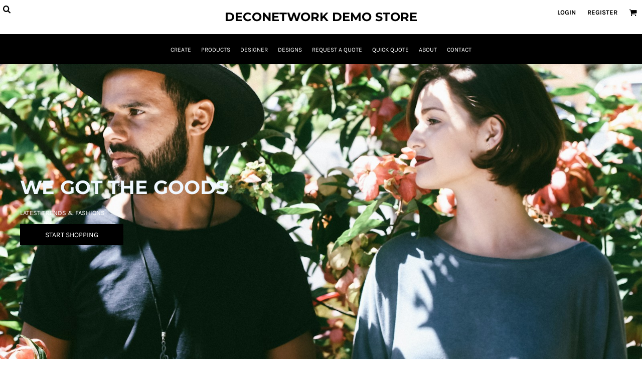

--- FILE ---
content_type: text/html; charset=utf-8
request_url: https://demo.deconetwork.com/
body_size: 48029
content:
<!DOCTYPE html>
<html class="wf-loading">
  <head>
<link rel="preload" href="/pprs/images/icons/fonts/decofonts.woff?97c7b98a3dfdb75dd6f9aa1cce1c6946" as="font" type="font/woff" crossorigin="anonymous">
<style>
  body {
  	visibility: hidden;
  }
  body.dn-behaviours-bound-critical {
    visibility: visible;
  }
  .dn-alt .dn-late-loading {
    display:none;  
  }
  @font-face {
    font-family: "decofonts";
    src:url("/pprs/images/icons/fonts/decofonts.eot?97c7b98a3dfdb75dd6f9aa1cce1c6946#iefix") format("embedded-opentype"),
      url("/pprs/images/icons/fonts/decofonts.woff?97c7b98a3dfdb75dd6f9aa1cce1c6946") format("woff"),
      url("/pprs/images/icons/fonts/decofonts.ttf?97c7b98a3dfdb75dd6f9aa1cce1c6946") format("truetype");
    font-weight: 400;
    font-style: normal;
  }
</style>

  <style>
  @font-face { font-family: "Italian Plate No2 Expanded"; src: url("https://static.afterpay.com/font/ItalianPlateNo2Expanded-Bold.woff2") format("woff2"), url("https://static.afterpay.com/font/ItalianPlateNo2Expanded-Bold.woff") format("woff"); font-weight: 700; font-style: normal; } @font-face { font-family: "Italian Plate No2 Expanded"; src: url("https://static.afterpay.com/font/ItalianPlateNo2Expanded-Demibold.woff2") format("woff2"), url("https://static.afterpay.com/font/ItalianPlateNo2Expanded-Demibold.woff") format("woff"); font-weight: 600; font-style: normal; } @font-face { font-family: "Italian Plate No2 Expanded"; src: url("https://static.afterpay.com/font/ItalianPlateNo2Expanded-Regular.woff2") format("woff2"), url("https://static.afterpay.com/font/ItalianPlateNo2Expanded-Regular.woff") format("woff"); font-weight: 400; font-style: normal; } @font-face { font-family: Montserrat; font-style: normal; font-weight: 800; src: url("https://fonts.gstatic.com/s/montserrat/v26/JTUHjIg1_i6t8kCHKm4532VJOt5-QNFgpCvr73w5aXw.woff") format("woff"); } @font-face { font-family: Montserrat; font-style: normal; font-weight: 700; src: url("https://fonts.gstatic.com/s/montserrat/v26/JTUHjIg1_i6t8kCHKm4532VJOt5-QNFgpCuM73w5aXw.woff") format("woff"); } @font-face { font-family: Montserrat; font-style: normal; font-weight: 400; src: url("https://fonts.gstatic.com/s/montserrat/v26/JTUHjIg1_i6t8kCHKm4532VJOt5-QNFgpCtr6Hw5aXw.woff") format("woff"); } @font-face { font-family: Karla; font-style: normal; font-weight: 700; src: url("https://fonts.gstatic.com/s/karla/v31/qkBIXvYC6trAT55ZBi1ueQVIjQTDH52aE0lM.woff") format("woff"); } @font-face { font-family: Karla; font-style: normal; font-weight: 400; src: url("https://fonts.gstatic.com/s/karla/v31/qkBIXvYC6trAT55ZBi1ueQVIjQTD-JqaE0lM.woff") format("woff"); } html, body, div, span, h1, h2, h3, h4, p, a, em, img, b, ul, li, form, footer, header, nav, section{margin: 0px; padding: 0px; border: 0px; font: inherit; vertical-align: baseline; text-decoration: none;}  footer, header, nav, section{display: block;} body{line-height: 1;}  ul{list-style: none;} *{margin: 0px;} h1, h2, h3, h4, span, a, input, p{letter-spacing: normal; word-spacing: normal;} html{box-sizing: border-box;} *, ::before{box-sizing: inherit;} @media only screen and (min-width: 0px) {.dn-mobile-span12{width: 100%; display: inline-block; vertical-align: top; letter-spacing: normal; word-spacing: normal;}} @media only screen and (min-width: 768px) {.dn-small-span4{width: 33.3333%; display: inline-block; vertical-align: top; letter-spacing: normal; word-spacing: normal;} .dn-small-span6{width: 50%; display: inline-block; vertical-align: top; letter-spacing: normal; word-spacing: normal;} .dn-small-span12{width: 100%; display: inline-block; vertical-align: top; letter-spacing: normal; word-spacing: normal;}} @media only screen and (min-width: 992px) {.dn-medium-span4{width: 33.3333%; display: inline-block; vertical-align: top; letter-spacing: normal; word-spacing: normal;} .dn-medium-span6{width: 50%; display: inline-block; vertical-align: top; letter-spacing: normal; word-spacing: normal;} .dn-medium-span12{width: 100%; display: inline-block; vertical-align: top; letter-spacing: normal; word-spacing: normal;}} @media only screen and (min-width: 1210px) {.dn-large-span4{width: 33.3333%; display: inline-block; vertical-align: top; letter-spacing: normal; word-spacing: normal;} .dn-large-span6{width: 50%; display: inline-block; vertical-align: top; letter-spacing: normal; word-spacing: normal;} .dn-large-span12{width: 100%; display: inline-block; vertical-align: top; letter-spacing: normal; word-spacing: normal;}} .dn-page-columns-container, p, body{color: black; font-family: Karla, helvetica, sans-serif; font-size: 13px; font-style: normal; font-variant: normal; font-weight: 400; line-height: 1.6em; font-stretch: normal; text-decoration: none; text-transform: none; letter-spacing: normal; word-spacing: normal;} a{color: black; font-family: Karla, helvetica, sans-serif; font-size: 13px; font-style: normal; font-variant: normal; font-weight: 400; line-height: 1.6em; font-stretch: normal; text-decoration: underline; text-transform: none; letter-spacing: normal; word-spacing: normal; transition: all 0ms ease-in-out 0s;} h2.dn-styled, .dn-widget-heading h2{color: black; font-family: Montserrat, Helvetica, Arial, sans-serif; font-style: normal; font-variant: normal; font-weight: 700; font-stretch: normal; text-decoration: none; text-transform: none; letter-spacing: normal; word-spacing: normal; text-align: inherit;} h2.dn-sized, .dn-widget-heading h2{font-size: 30px; line-height: 1em;}  .dn-widget-heading h3{color: black; font-family: Montserrat, Helvetica, Arial, sans-serif; font-style: normal; font-variant: normal; font-weight: 700; font-stretch: normal; text-decoration: none; text-transform: none; letter-spacing: normal; word-spacing: normal; text-align: inherit;}  .dn-widget-heading h3{font-size: 16px; line-height: 1em;} h4.dn-styled, h4.dn-styled a{color: black; font-family: Montserrat, Helvetica, Arial, sans-serif; font-style: normal; font-variant: normal; font-weight: 700; font-stretch: normal; text-decoration: none; text-transform: none; letter-spacing: normal; word-spacing: normal;} h4.dn-sized, h4.dn-sized a{font-size: 12px; line-height: 1em;} body.dn-inline-header header.dn-lh-2rlcan .dn-large-header .dn-logo-container h1.dn-text-logo{color: black; font-family: Montserrat; font-size: 24px; font-style: normal; font-variant: normal; font-weight: 700; line-height: 2em; font-stretch: normal; text-decoration: none; text-transform: uppercase; letter-spacing: normal; word-spacing: normal;} body.dn-inline-header header .dn-small-header .dn-small-logo-container h1.dn-text-logo{color: black; font-family: Montserrat; font-style: normal; font-variant: normal; font-weight: 700; font-stretch: normal; font-size: 20px; line-height: 40px; text-decoration: none; text-transform: uppercase; letter-spacing: normal; word-spacing: normal;} .dn-nav-dropdown-container > nav.dn-nav-dropdown div.dn-nav-item span, .dn-nav-dropdown-container > nav.dn-nav-dropdown div.dn-nav-item a, body.dn-inline-header nav.dn-nav-main span, body.dn-inline-header nav.dn-nav-main a span, body.dn-inline-header nav.dn-nav-main a, body.dn-inline-header nav.dn-nav-main{color: white; font-family: Karla; font-size: 12px; font-style: normal; font-variant: normal; font-weight: 400; line-height: 1.05em; font-stretch: normal; text-decoration: none; text-transform: uppercase; letter-spacing: normal; word-spacing: normal; transition: all 0ms ease-in-out 0s;} footer .dn-pos-message-container .dn-pos-message, body.dn-inline-header header nav.dn-other-nav > div, body.dn-inline-header header nav.dn-other-nav > div a, body.dn-inline-header header .dn-other-nav a, body.dn-inline-header header .dn-other-nav > div{color: black; font-family: Karla, sans-serif; font-size: 13px; font-style: normal; font-variant: normal; font-weight: 700; line-height: 2.29em; font-stretch: normal; text-decoration: none; text-transform: uppercase; letter-spacing: normal; word-spacing: normal;}  .dn-small-header div a, .dn-small-header div{color: black; font-family: Karla, sans-serif; font-style: normal; font-variant: normal; font-weight: 700; font-stretch: normal; text-decoration: none; text-transform: uppercase; letter-spacing: normal; word-spacing: normal;} body{background-color: white; width: 100%; overflow-x: hidden;} h1, h2, h3, h4{margin-top: 0px; margin-bottom: 10px;}  h4 a{font-weight: inherit;}  p{margin-bottom: 10px;} .dn-btn{max-width: 100%; text-align: center; cursor: pointer; display: inline-block; padding-left: 5px; padding-right: 5px; position: relative; white-space: nowrap; overflow: hidden; height: 40px; line-height: normal;} .dn-btn .dn-btn-icon{line-height: normal; display: inline-block; vertical-align: middle;} .dn-btn .dn-btn-icon::before{speak: none; line-height: normal; letter-spacing: normal; word-spacing: normal; vertical-align: middle; -webkit-font-smoothing: antialiased; font-style: normal !important; font-weight: normal !important; font-variant: normal !important; text-transform: none !important;} .dn-btn .dn-btn-label{display: inline-block; vertical-align: middle; max-width: 104%; overflow: hidden; line-height: normal; text-overflow: ellipsis; white-space: nowrap;} .dn-btn .dn-btn-label span{overflow: hidden; text-overflow: ellipsis; letter-spacing: normal; word-spacing: normal;} .dn-btn .dn-btn-valign{width: 0px; height: 100%; vertical-align: middle; display: inline-block;} .dn-btn.dn-with-width{width: 100%;} .dn-btn.dn-with-width .dn-btn-valign{height: 100%;} .dn-btn.dn-with-width .dn-btn-label{white-space: nowrap;} .dn-btn.dn-btn-std.dn-styled{background-color: black; border: 0px solid rgb(26, 26, 26); border-radius: 0%; color: white; font-family: Karla; font-style: normal; font-variant: normal; font-weight: 400; font-stretch: normal; text-transform: uppercase; text-align: center; transition: all 0ms ease-in-out 0s; box-shadow: none;} .dn-btn.dn-btn-std.dn-styled .dn-btn-label > span{text-decoration: none; letter-spacing: normal; word-spacing: normal; color: white; white-space: nowrap;} .dn-btn.dn-btn-std.dn-styled .dn-btn-icon{display: none;} .dn-btn.dn-btn-std.dn-styled .dn-btn-label{margin-left: 0px; padding-left: 0px;} .dn-btn.dn-btn-std.dn-styled .dn-btn-label span{margin-left: 0px;} .dn-btn.dn-btn-std.dn-sized{font-size: 14px; line-height: 3em; height: auto;} .dn-btn.dn-btn-std.dn-with-width{width: 100%; padding: 0px;} .dn-btn.dn-btn-cart.dn-styled{background-color: steelblue; border: 0px solid rgb(26, 26, 26); border-radius: 0%; color: white; font-family: Karla; font-style: normal; font-variant: normal; font-weight: 400; font-stretch: normal; text-transform: uppercase; text-align: center; transition: all 208ms ease-in-out 0s; box-shadow: none;} .dn-btn.dn-btn-cart.dn-styled .dn-btn-label > span{text-decoration: none; letter-spacing: normal; word-spacing: normal; color: white; white-space: nowrap;} .dn-btn.dn-btn-cart.dn-styled .dn-btn-icon{width: 1em; display: inline-block;} .dn-btn.dn-btn-cart.dn-styled .dn-btn-icon::before{font-family: decofonts; font-size: 1em; content: "l"; color: white;} .dn-btn.dn-btn-cart.dn-styled .dn-btn-label{margin-left: -1em; padding-left: 1em;} .dn-btn.dn-btn-cart.dn-styled .dn-btn-label span{margin-left: 1.5em;} .dn-btn.dn-btn-cart.dn-sized{font-size: 14px; line-height: 3em; height: auto;} .dn-btn.dn-btn-hero.dn-styled{background-color: black; border: 0px solid rgb(26, 26, 26); border-radius: 0%; color: white; font-family: Karla; font-style: normal; font-variant: normal; font-weight: 400; font-stretch: normal; text-transform: none; text-align: center; transition: all 0ms ease-in-out 0s; box-shadow: none;} .dn-btn.dn-btn-hero.dn-styled .dn-btn-label > span{text-decoration: none; letter-spacing: normal; word-spacing: normal; color: white; white-space: nowrap;} .dn-btn.dn-btn-hero.dn-styled .dn-btn-icon{width: 0em; display: inline-block;} .dn-btn.dn-btn-hero.dn-styled .dn-btn-icon::before{font-family: decofonts; font-size: 0em; content: ""; color: white;} .dn-btn.dn-btn-hero.dn-styled .dn-btn-label{margin-left: 0em; padding-left: 0em;} .dn-btn.dn-btn-hero.dn-styled .dn-btn-label span{margin-left: 0em;} .dn-btn.dn-btn-hero.dn-sized{font-size: 14px; line-height: 3em; height: auto;} .dn-btn.dn-btn-hero.dn-with-width{width: 100%; padding: 0px;} @media only screen and (min-width: 0px) {.dn-widget.dn-mobile-auto-width .dn-btn.dn-btn-hero{padding-left: 30px; padding-right: 30px;}}  div.dn-content > div > .dn-page-section.dn-limit-background-width > div.dn-background-container div.dn-background-image-container, footer > .dn-page-section.dn-limit-background-width > div.dn-background-container div.dn-background-image-container, div.dn-content > div > .dn-page-section.dn-limit-content-width > div > div.dn-page-section-content, div.dn-content > div > .dn-page-section.dn-limit-content-width > div.dn-page-section-content, footer > .dn-page-section.dn-limit-content-width > div > div.dn-page-section-content{margin-left: auto; margin-right: auto; max-width: 1200px;} .dn-page-section-margin{position: relative; z-index: 1;} @media only screen and (min-width: 0px) {.dn-page-margin-medium .dn-page-section.dn-use-page-margin > .dn-page-section-margin{margin-left: 3px; margin-right: 3px;} .dn-page-margin-medium .dn-page-section.dn-wrapper.dn-use-page-margin{padding-left: 3px; padding-right: 3px;}} @media only screen and (min-width: 768px) {.dn-page-margin-medium .dn-page-section.dn-use-page-margin > .dn-page-section-margin{margin-left: 6px; margin-right: 6px;} .dn-page-margin-medium .dn-page-section.dn-wrapper.dn-use-page-margin{padding-left: 6px; padding-right: 6px;}} @media only screen and (min-width: 992px) {.dn-page-margin-medium .dn-page-section.dn-use-page-margin > .dn-page-section-margin{margin-left: 6px; margin-right: 6px;} .dn-page-margin-medium .dn-page-section.dn-wrapper.dn-use-page-margin{padding-left: 6px; padding-right: 6px;}} @media only screen and (min-width: 1210px) {.dn-page-margin-medium .dn-page-section.dn-use-page-margin > .dn-page-section-margin{margin-left: 12px; margin-right: 12px;} .dn-page-margin-medium .dn-page-section.dn-wrapper.dn-use-page-margin{padding-left: 12px; padding-right: 12px;}} #log{position: fixed; top: 40px; left: 40px; color: rgb(51, 51, 51); background-color: white; z-index: 99999;} input.dn-styled{box-shadow: none; background: white; border: 1px solid black; border-radius: 0px; color: black; font-family: Karla; font-style: normal; font-variant: normal; font-weight: 400; font-stretch: normal; text-decoration: none; text-transform: none; letter-spacing: normal; position: relative; transition: all 0ms ease-in-out 0s; padding: 10px; max-width: 100%;} input.dn-sized{font-size: 13px; line-height: 1.25em;} input.dn-sized{min-height: 1.75em; height: auto;} .dn-inline-popup{display: none; position: absolute; max-height: 100%; top: 0px; overflow: auto; background-color: rgb(255, 255, 255);} ul.dn-form{letter-spacing: -0.31em;} ul.dn-form > li{margin-bottom: 1em;} ul.dn-form > li > div{vertical-align: top; display: inline-block; width: 100%; margin-left: -120px; padding-left: 125px;} ul.dn-form > li > div input[type="text"]{width: 100%;} ul.dn-form > li > div.dn-btn{margin-left: 0px; padding-left: 0px;} ul.dn-form > li.dn-form-field-inline{display: inline-block; width: 100%;} .dn-form.dn-label-over-field li > div{vertical-align: top; display: inline-block; width: 100%; margin-left: 0px; padding-left: 0px;} .dn-form-footer-actions{text-align: center; padding-top: 10px;} .dn-form-footer-actions.dn-form-field-padding-left{padding-left: 10px;} .dn-form-footer-actions .dn-btn{width: auto; padding: 13px;} .dn-carousel{position: relative;} .dn-carousel .dn-carousel-arrow-container{z-index: 10; position: absolute; top: 0px; bottom: 0px; height: 1em; color: black; margin-top: auto; margin-bottom: auto;} .dn-carousel .dn-carousel-arrow-container .dn-carousel-arrow{cursor: pointer; position: relative;} .dn-carousel .dn-carousel-arrow-container .dn-carousel-arrow .dn-carousel-arrow-icon{z-index: 3; position: relative;} .dn-carousel .dn-carousel-arrow-container .dn-carousel-arrow .dn-carousel-arrow-decorator{position: absolute; width: 100%; height: 100%; top: 0px;} .dn-carousel .dn-carousel-arrow-container .dn-carousel-arrow .dn-border{z-index: 2;} .dn-carousel .dn-carousel-arrow-container .dn-carousel-arrow .dn-background{z-index: 1;} .dn-carousel .dn-carousel-arrow-container .dn-carousel-left .dn-carousel-arrow-icon::after{speak: none; line-height: 1; -webkit-font-smoothing: antialiased; content: "B"; display: inline-block; letter-spacing: normal; word-spacing: normal; font-family: decofonts !important; font-style: normal !important; font-weight: normal !important; font-variant: normal !important; text-transform: none !important;} .dn-carousel .dn-carousel-arrow-container .dn-carousel-right .dn-carousel-arrow-icon::after{speak: none; line-height: 1; -webkit-font-smoothing: antialiased; content: "d"; display: inline-block; letter-spacing: normal; word-spacing: normal; font-family: decofonts !important; font-style: normal !important; font-weight: normal !important; font-variant: normal !important; text-transform: none !important;} .dn-carousel .dn-carousel-left-container{left: 0px;} .dn-carousel .dn-carousel-right-container{right: 0px;} .dn-theme-arrows-6 > .dn-widget-content-container > .dn-widget-content .dn-carousel .dn-carousel-left .dn-carousel-arrow-icon::after{content: "B"; margin-top: 0.1em; margin-left: -0.05em; margin-right: 0.15em;} .dn-theme-arrows-6 > .dn-widget-content-container > .dn-widget-content .dn-carousel .dn-carousel-right .dn-carousel-arrow-icon::after{content: "d"; margin-top: 0.1em; margin-right: -0.05em; margin-left: 0.15em;} .dn-dynamic-alert{visibility: hidden; text-align: center; font-size: 1.2em; opacity: 0; width: 80%; margin-left: auto; margin-right: auto; transition: visibility 0s ease 0.5s, color 0s ease 0.5s, background-color 0s ease 0.5s, border-color 0s ease 0.5s, opacity 0.5s linear 0s; overflow: hidden;} .dn-with-disable-overlay{position: relative;} .dn-with-disable-overlay .dn-disabled-overlay{display: none; position: absolute; width: 100%; height: 100%; top: 0px; left: 0px; z-index: 2;} .dn-with-disable-overlay .dn-disabled-overlay::before{background-color: white; opacity: 0.35; position: absolute; width: 100%; height: 100%; top: 0px; left: 0px; content: ".";} .dn-background-container{position: absolute; left: 0px; top: 0px; height: 100%; width: 100%; z-index: 0;} .dn-background-image-container{height: 100%; width: 100%; overflow: hidden;} .dn-background-image-transform{height: 100%; width: 100%;} .dn-background-image-image{height: 100%; width: 100%;} .dn-background-image-overlay{height: 100%; width: 100%; position: absolute; top: 0px; left: 0px;} .dn-parallax-container{overflow: hidden;} .dn-animation-container > .dn-animated{animation-fill-mode: forwards;} .dn-animation-container.dn-wait{animation-name: dn-animation-container; animation-fill-mode: both; animation-duration: 1s; animation-play-state: paused; animation-timing-function: linear;} .dn-animation-container.dn-wait > .dn-animated{animation-fill-mode: both; animation-duration: 1s; animation-play-state: paused; animation-timing-function: ease-out;} .dn-animation-container.dn-wait.dn-slide-from-left > .dn-animated{animation-name: dn-slide-from-left;} .dn-animation-container.dn-wait.dn-slide-from-right > .dn-animated{animation-name: dn-slide-from-right;} .dn-blank-product-categories .dn-product-category-name h4{margin-top: 10px;} .dn-blank-products .dn-grid-text.dn-product-name{width: 100%; display: inline-block; text-align: center; overflow: hidden; white-space: normal;} .dn-blank-products .dn-grid-text.dn-product-name h4{margin-top: 10px; text-overflow: ellipsis; overflow: hidden;} .dn-blank-products .dn-grid-text.dn-product-prices{width: 100%; display: inline-block; text-align: center;} .dn-blank-products .dn-product-thumbnail-container .dn-loading-overlay{display: none; position: absolute; height: 100%; width: 100%; opacity: 0.5; background: url("/images/loading-oval.svg") center center no-repeat transparent;} .dn-widget-button .dn-btn{display: block;} .dn-image-container{overflow: hidden; text-align: center; display: inline-block; vertical-align: middle;} .dn-image-transform{position: relative;} .dn-image-overlay{z-index: 2; position: absolute; left: 0px; top: 0px; height: 100%; width: 100%;} img.dn-image{max-width: 100%; display: block; margin-left: auto; margin-right: auto;} .dn-logo-container a{text-decoration: none;} .dn-newsletter-signup-container[data-breakpoint-250="true"]{margin: auto;} .dn-shopping-cart-container .dn-thumbnail-100 .dn-line-item-thumbnail{width: 100px;} .dn-shopping-cart-container .dn-line-item-thumbnail{vertical-align: top; padding: 5px; position: relative; text-align: center; max-width: 100%; margin-left: auto; margin-right: auto;} .dn-shopping-cart-container .dn-line-item-thumbnail img{max-width: 100%;} .dn-shopping-cart-container .dn-line-item-details{display: inline-block; vertical-align: top; padding: 5px; font-weight: bold; width: 100%;} .dn-shopping-cart-container .dn-line-item-details .dn-line-item-details-name{display: inline-block;} .dn-shopping-cart-container[data-breakpoint-inline="true"] .dn-shopping-cart-line-item.dn-with-thumbnail .dn-line-item-thumbnail{display: inline-block;} .dn-shopping-cart-container[data-breakpoint-inline="true"] .dn-shopping-cart-line-item.dn-with-thumbnail .dn-line-item-details-container{display: inline-block; width: 100%;} .dn-shopping-cart-container[data-breakpoint-inline="true"] .dn-thumbnail-100 .dn-line-item-details-container{margin-left: -100px; padding-left: 110px;} .dn-shopping-cart-actions{padding: 5px; text-align: center;} .dn-social-links-container.dn-display-as-icons li a span{display: none;} .dn-social-links-container.dn-display-as-icons li{font-size: 18px;} .dn-social-links-container.dn-display-as-icons li.dn-social-link-facebook a::before{speak: none; line-height: 1; -webkit-font-smoothing: antialiased; content: "V"; display: inline-block; letter-spacing: normal; word-spacing: normal; font-family: decofonts !important; font-style: normal !important; font-weight: normal !important; font-variant: normal !important; text-transform: none !important;} .dn-social-links-container.dn-display-as-icons li.dn-social-link-twitter a::before{speak: none; line-height: 1; -webkit-font-smoothing: antialiased; content: "Y"; display: inline-block; letter-spacing: normal; word-spacing: normal; font-family: decofonts !important; font-style: normal !important; font-weight: normal !important; font-variant: normal !important; text-transform: none !important;} .dn-social-links-container.dn-display-as-icons li.dn-social-link-pinterest a::before{speak: none; line-height: 1; -webkit-font-smoothing: antialiased; content: "X"; display: inline-block; letter-spacing: normal; word-spacing: normal; font-family: decofonts !important; font-style: normal !important; font-weight: normal !important; font-variant: normal !important; text-transform: none !important;} .dn-social-links-container.dn-display-as-icons li.dn-social-link-instagram a::before{speak: none; line-height: 1; -webkit-font-smoothing: antialiased; content: "Z"; display: inline-block; letter-spacing: normal; word-spacing: normal; font-family: decofonts !important; font-style: normal !important; font-weight: normal !important; font-variant: normal !important; text-transform: none !important;} .dn-social-links-container.dn-display-as-icons li.dn-social-link-youtube a::before{speak: none; line-height: 1; -webkit-font-smoothing: antialiased; content: "1"; display: inline-block; letter-spacing: normal; word-spacing: normal; font-family: decofonts !important; font-style: normal !important; font-weight: normal !important; font-variant: normal !important; text-transform: none !important;} .dn-social-links-container.dn-list-horizontal li{display: inline-block;} .dn-widget.dn-widget-text p:last-child{margin-bottom: 0px;} .dn-widget.dn-widget-text span{line-height: initial;} .dn-nav-dropdown-background-container{opacity: 0; background-color: white; position: fixed; inset: 0px; z-index: 100; visibility: hidden; transition: opacity 0.2s ease 0s, visibility 0s ease 0.2s;} header .dn-small-header .dn-menu-icon .dn-dropdown-anchor{max-width: 1px; text-decoration: underline; background-attachment: fixed; display: none;} .dn-nav-dropdown-container{position: fixed; max-width: 0px; transition: max-width 0.2s ease 0s; right: 0px; top: 0px; bottom: 0px; overflow-y: auto; z-index: 101; background-color: rgb(255, 255, 255);} .dn-nav-dropdown-container > nav{border-left: 2px solid rgb(0, 0, 0); height: 100%; padding: 10px; min-width: 200px;} .dn-nav-dropdown-container > nav .dn-nav-close{position: relative; cursor: pointer; height: 37px; border-bottom: 1px solid rgb(204, 204, 204); margin-bottom: 10px;} .dn-nav-dropdown-container > nav .dn-nav-close span{display: none;} .dn-nav-dropdown-container > nav .dn-nav-close::after{speak: none; line-height: 1; -webkit-font-smoothing: antialiased; content: "m"; display: inline-block; letter-spacing: normal; word-spacing: normal; font-size: 25px; width: 25px; position: absolute; right: 10px; top: 5px; color: rgb(0, 0, 0); font-family: decofonts !important; font-style: normal !important; font-weight: normal !important; font-variant: normal !important; text-transform: none !important;} .dn-nav-dropdown-container > nav .dn-nav-item a{font-size: 1.2em; line-height: 1.5em;} .dn-nav-dropdown-container > nav .dn-nav-item.dn-nav-separator{margin-top: 10px; margin-bottom: 10px; padding: 0px; border-bottom: 1px solid rgb(204, 204, 204);} .dn-nav-dropdown-container > nav .dn-nav-item.dn-nav-separator hr{display: none;} .dn-nav-dropdown-container > nav.dn-nav-dropdown{color: rgb(0, 0, 0);} .dn-nav-dropdown-container > nav.dn-nav-dropdown div.dn-nav-item a, .dn-nav-dropdown-container > nav.dn-nav-dropdown div.dn-nav-item span{color: rgb(0, 0, 0);} header .dn-small-header{position: relative; line-height: 0px;} header .dn-small-header .dn-menu-icon{display: inline-block; vertical-align: text-bottom; height: 33px; cursor: pointer; position: absolute; right: 10px; top: 5px;} header .dn-small-header .dn-menu-icon::before{speak: none; line-height: 1; -webkit-font-smoothing: antialiased; content: "D"; display: inline-block; letter-spacing: normal; word-spacing: normal; font-size: 31px; font-family: decofonts !important; font-style: normal !important; font-weight: normal !important; font-variant: normal !important; text-transform: none !important;} header .dn-small-header .dn-small-logo-container{margin-left: 3px; display: inline-block; vertical-align: text-bottom; padding: 0px;} header .dn-small-header .dn-nav-search{display: inline-block; position: absolute; top: 10px; right: 45px;} header .dn-small-header .dn-search-icon::before{font-size: 20px;} @media only screen and (min-width: 768px) {header .dn-small-header{display: none;}} body.dn-inline-header header .dn-small-header{background-color: white;} body.dn-inline-header header .dn-small-header .dn-small-logo-container h1.dn-text-logo{margin-bottom: 0px;} body.dn-inline-header header .dn-small-header-fixed-container{background-color: white;} .dn-search-icon{vertical-align: middle; cursor: pointer;} .dn-search-icon::before{speak: none; line-height: 1; -webkit-font-smoothing: antialiased; content: "o"; display: inline-block; letter-spacing: normal; word-spacing: normal; font-family: decofonts !important; font-style: normal !important; font-weight: normal !important; font-variant: normal !important; text-transform: none !important;} body.dn-inline-header .dn-large-header-container .dn-search-icon{font-size: 16px; line-height: 0em;} .dn-inline-popup.dn-search-page-top{position: fixed; width: 100%; height: 60px; top: 0px; left: 0px; background-color: white; padding: 10px; overflow: hidden; box-shadow: rgb(153, 153, 153) 0px 0px 6px 1px;} .dn-inline-popup.dn-search-page-top .dn-search-field-container{width: 100%; margin-right: -140px; padding-right: 140px; display: inline-block; vertical-align: middle;} .dn-inline-popup.dn-search-page-top .dn-search-field-container .dn-search-field{width: 100%; height: 40px; display: inline-block; vertical-align: middle; font-size: 20px; padding-left: 10px; padding-right: 10px;} .dn-inline-popup.dn-search-page-top .dn-btn{display: inline-block; width: 100px; height: 40px; vertical-align: middle;} .dn-inline-popup.dn-search-page-top .dn-close{display: inline-block; width: 40px; height: 40px; vertical-align: middle; text-align: right; font-size: 20px; margin-top: 0px; padding-top: 9px; cursor: pointer;} .dn-inline-popup.dn-search-page-top .dn-close::before{speak: none; line-height: 1; -webkit-font-smoothing: antialiased; content: "m"; display: inline-block; letter-spacing: normal; word-spacing: normal; font-family: decofonts !important; font-style: normal !important; font-weight: normal !important; font-variant: normal !important; text-transform: none !important;} header .dn-large-header-container .dn-logo-container h1.dn-text-logo{margin: 0px;} header.dn-lh-2rlcan{position: relative;} header.dn-lh-2rlcan .dn-large-header{display: none; line-height: 0px; padding-top: 5px;} @media only screen and (min-width: 768px) {header.dn-lh-2rlcan .dn-large-header{display: block;}} header.dn-lh-2rlcan .dn-large-header .dn-search-nav-container{display: inline-block; width: 50%; margin-right: -200px; padding-right: 200px; z-index: 1; vertical-align: top;} header.dn-lh-2rlcan .dn-large-header .dn-search-nav-container nav.dn-other-nav{display: inline-block; vertical-align: middle; text-align: left;} header.dn-lh-2rlcan .dn-large-header .dn-logo-container{width: 400px; display: inline-block; line-height: initial; position: relative; text-align: center; padding: 0px; z-index: 0; overflow: hidden;} header.dn-lh-2rlcan .dn-large-header .dn-other-nav-container{display: inline-block; width: 50%; margin-left: -200px; padding-left: 200px; z-index: 1; vertical-align: top;} header.dn-lh-2rlcan .dn-nav-main-container{display: none;} @media only screen and (min-width: 768px) {header.dn-lh-2rlcan .dn-nav-main-container{clear: both; display: block;}} body.dn-inline-header header.dn-lh-2rlcan nav.dn-nav-main{background-color: black;} body.dn-inline-header header.dn-lh-2rlcan .dn-large-header{background-color: white;} body.dn-inline-header header.dn-lh-2rlcan .dn-large-header .dn-search-nav-container nav.dn-other-nav{color: black;} body.dn-inline-header header.dn-lh-2rlcan .dn-large-header .dn-logo-container{color: black;} nav.dn-other-nav{text-align: right; line-height: 0px;} nav.dn-other-nav > div{display: inline-block; margin-left: 10px; padding: 5px; vertical-align: middle;} nav.dn-other-nav > div:first-of-type{margin-left: 0px;}  .dn-shopping-cart-icon-over-right-container{vertical-align: middle; margin-right: 5px; cursor: pointer; position: relative;}  .dn-shopping-cart-icon-over-right-container::before{speak: none; line-height: 1; -webkit-font-smoothing: antialiased; content: "l"; display: inline-block; letter-spacing: normal; word-spacing: normal; font-family: decofonts !important; font-style: normal !important; font-weight: normal !important; font-variant: normal !important; text-transform: none !important;}  .dn-shopping-cart-icon-over-right-container span{position: absolute; right: -3px; bottom: 0.5em; display: inline-block; padding: 1px; font-size: 0.5em; line-height: 0.9em; background-color: white; color: black; border: 1px solid black; border-radius: 50%; text-align: center; min-width: 13px;}  .dn-shopping-cart-icon-over-right-container span[data-cart-items="0"]{display: none;}  .dn-shopping-cart-icon-over-right-container{vertical-align: middle; margin-right: 5px; cursor: pointer; position: relative;}  .dn-shopping-cart-icon-over-right-container::before{speak: none; line-height: 1; -webkit-font-smoothing: antialiased; content: "l"; display: inline-block; letter-spacing: normal; word-spacing: normal; font-family: decofonts !important; font-style: normal !important; font-weight: normal !important; font-variant: normal !important; text-transform: none !important;}  .dn-shopping-cart-icon-over-right-container span{position: absolute; right: -3px; bottom: 0.5em; display: inline-block; padding: 1px; font-size: 0.5em; line-height: 0.9em; background-color: white; color: black; border: 1px solid black; border-radius: 50%; text-align: center; min-width: 13px;}  .dn-shopping-cart-icon-over-right-container span[data-cart-items="0"]{display: none;}  .dn-shopping-cart-icon-over-right-container{vertical-align: middle; margin-right: 5px; cursor: pointer; position: relative;}  .dn-shopping-cart-icon-over-right-container::before{speak: none; line-height: 1; -webkit-font-smoothing: antialiased; content: "l"; display: inline-block; letter-spacing: normal; word-spacing: normal; font-family: decofonts !important; font-style: normal !important; font-weight: normal !important; font-variant: normal !important; text-transform: none !important;}  .dn-shopping-cart-icon-over-right-container span{position: absolute; right: -3px; bottom: 0.5em; display: inline-block; padding: 1px; font-size: 0.5em; line-height: 0.9em; background-color: white; color: black; border: 1px solid black; border-radius: 50%; text-align: center; min-width: 13px;}  .dn-shopping-cart-icon-over-right-container span[data-cart-items="0"]{display: none;} body.dn-inline-header .dn-large-header-container .dn-shopping-cart-icon-over-right-container{font-size: 16px; line-height: 0em;} .dn-inline-popup.dn-shopping-cart-icon-over-right-popup{position: fixed; width: 300px; height: 100%; right: -300px; top: 0px; background-color: white; transition: right 0.4s ease 0s; display: block;} .dn-shopping-cart-icon-over-right-popup{border-left: 2px solid black;} .dn-shopping-cart-icon-over-right-popup > div{padding: 20px; height: 100%;}  .dn-shopping-cart-icon-over-right-container{vertical-align: middle; margin-right: 5px; cursor: pointer; position: relative;}  .dn-shopping-cart-icon-over-right-container::before{speak: none; line-height: 1; -webkit-font-smoothing: antialiased; content: "l"; display: inline-block; letter-spacing: normal; word-spacing: normal; font-family: decofonts !important; font-style: normal !important; font-weight: normal !important; font-variant: normal !important; text-transform: none !important;}  .dn-shopping-cart-icon-over-right-container span{position: absolute; right: -3px; bottom: 0.5em; display: inline-block; padding: 1px; font-size: 0.5em; line-height: 0.9em; background-color: white; color: black; border: 1px solid black; border-radius: 50%; text-align: center; min-width: 13px;}  .dn-shopping-cart-icon-over-right-container span[data-cart-items="0"]{display: none;} body{transition: margin-left 0.4s ease 0s;} .dn-search-icon{vertical-align: middle; cursor: pointer;} .dn-search-icon::before{speak: none; line-height: 1; -webkit-font-smoothing: antialiased; content: "o"; display: inline-block; letter-spacing: normal; word-spacing: normal; font-family: decofonts !important; font-style: normal !important; font-weight: normal !important; font-variant: normal !important; text-transform: none !important;} body.dn-inline-header .dn-large-header-container .dn-search-icon{font-size: 16px; line-height: 0em;} .dn-search-dropdown{width: 300px; border: 1px solid rgb(153, 153, 153); background-color: white; padding: 2px; margin-top: 2px; margin-left: -2px;} .dn-search-dropdown .dn-search-field{width: 194px; height: 40px; display: inline-block; vertical-align: middle;} .dn-search-dropdown .dn-btn{display: inline-block; width: 100px; height: 40px; vertical-align: middle;} .dn-search-icon{vertical-align: middle; cursor: pointer;} .dn-search-icon::before{speak: none; line-height: 1; -webkit-font-smoothing: antialiased; content: "o"; display: inline-block; letter-spacing: normal; word-spacing: normal; font-family: decofonts !important; font-style: normal !important; font-weight: normal !important; font-variant: normal !important; text-transform: none !important;} body.dn-inline-header .dn-large-header-container .dn-search-icon{font-size: 16px; line-height: 0em;} .dn-search-field{margin-bottom: 0px; border-width: 0px; border-style: initial; border-color: initial; color: black; width: 90%; text-indent: 5px; padding: 5px 0px !important;} .dn-search-icon{vertical-align: middle; cursor: pointer;} .dn-search-icon::before{speak: none; line-height: 1; -webkit-font-smoothing: antialiased; content: "o"; display: inline-block; letter-spacing: normal; word-spacing: normal; font-family: decofonts !important; font-style: normal !important; font-weight: normal !important; font-variant: normal !important; text-transform: none !important;} body.dn-inline-header .dn-large-header-container .dn-search-icon{font-size: 16px; line-height: 0em;} .dn-inline-popup.dn-search-page-top{position: fixed; width: 100%; height: 60px; top: 0px; left: 0px; background-color: white; padding: 10px; overflow: hidden; box-shadow: rgb(153, 153, 153) 0px 0px 6px 1px;} .dn-inline-popup.dn-search-page-top .dn-search-field-container{width: 100%; margin-right: -140px; padding-right: 140px; display: inline-block; vertical-align: middle;} .dn-inline-popup.dn-search-page-top .dn-search-field-container .dn-search-field{width: 100%; height: 40px; display: inline-block; vertical-align: middle; font-size: 20px; padding-left: 10px; padding-right: 10px;} .dn-inline-popup.dn-search-page-top .dn-btn{display: inline-block; width: 100px; height: 40px; vertical-align: middle;} .dn-inline-popup.dn-search-page-top .dn-close{display: inline-block; width: 40px; height: 40px; vertical-align: middle; text-align: right; font-size: 20px; margin-top: 0px; padding-top: 9px; cursor: pointer;} .dn-inline-popup.dn-search-page-top .dn-close::before{speak: none; line-height: 1; -webkit-font-smoothing: antialiased; content: "m"; display: inline-block; letter-spacing: normal; word-spacing: normal; font-family: decofonts !important; font-style: normal !important; font-weight: normal !important; font-variant: normal !important; text-transform: none !important;} body.dn-fixed-header header .dn-large-header-container .dn-large-header-fixed-container .dn-large-header{margin-top: 0px;} nav.dn-nav-main{margin-bottom: 0px; list-style: none; text-align: center;} nav.dn-nav-main .dn-nav-item{display: inline-block; position: relative; line-height: 60px; padding: 0px 10px;} nav.dn-nav-main .dn-nav-item span{vertical-align: middle;} .dn-nav-main > div{visibility: hidden;} body.dn-behaviours-bound-critical .dn-nav-main > div{visibility: visible;} nav.dn-nav-main .dn-nav-item-more > span{vertical-align: baseline;} nav.dn-nav-main .dn-nav-item-more > span::after{speak: none; line-height: 1; -webkit-font-smoothing: antialiased; content: "f"; display: inline-block; letter-spacing: normal; word-spacing: normal; vertical-align: middle; margin-left: 2px; width: 16px; font-family: decofonts !important; font-style: normal !important; font-weight: normal !important; font-variant: normal !important; text-transform: none !important;} @media only screen and (min-width: 768px) {.dn-nav-dropdown-background-container{display: none;} nav.dn-nav-main .dn-nav-item .dn-dropdown-anchor{display: block; text-align: right; vertical-align: top; height: 0px; max-height: 1px;} nav.dn-nav-main .dn-nav-item:first-of-type .dn-dropdown-anchor{text-align: left;} .dn-nav-dropdown-container{display: block; position: absolute; max-width: none; right: auto; top: 0px; bottom: auto; max-height: 0px; min-width: 200px; transition: max-height 0.2s ease 0s; overflow: hidden;} .dn-nav-dropdown-container > nav.dn-nav-dropdown{background-color: rgb(255, 255, 255); padding: 10px 0px; border: 2px solid rgb(0, 0, 0); height: auto;} .dn-nav-dropdown-container > nav.dn-nav-dropdown .dn-nav-item{padding: 0px; color: rgb(0, 0, 0);} .dn-nav-dropdown-container > nav.dn-nav-dropdown .dn-nav-item.dn-nav-close{display: none;} .dn-nav-dropdown-container > nav.dn-nav-dropdown .dn-nav-item a{color: rgb(0, 0, 0); font-size: 1em; line-height: 1em;} .dn-nav-dropdown-container nav.dn-nav-with-submenus .dn-nav-item{padding-left: 20px;} body.dn-fixed-header .dn-nav-dropdown-container{position: fixed;}} .dn-nav-dropdown{color: rgb(0, 0, 0);} .dn-nav-dropdown a, .dn-nav-dropdown span{color: rgb(0, 0, 0);} div.dn-content > div > .dn-page-section, footer > .dn-page-section{width: 100%;} .dn-page-section{position: relative;} .dn-page-section::before, .dn-page-section::after{content: " "; display: table;} .dn-page-section-content::before, .dn-page-section-content::after{content: " "; display: table;} .dn-page-section > div > .dn-page-section-content{z-index: 1; position: relative;} .dn-page-section > .dn-page-section-content{z-index: 1; position: relative;} .dn-background-container{overflow: hidden;} .dn-background-container > div{width: 100%; height: 100%; position: absolute; left: 0px; top: 0px;} .dn-page-column{position: relative;} .dn-page-column .dn-page-column-content{height: 100%; position: relative; z-index: 2;} .dn-page-column .dn-page-column-content::before, .dn-page-column .dn-page-column-content::after{content: " "; display: table;} .dn-page-column.dn-valign-middle .dn-page-column-content{display: flex; -webkit-box-align: center; align-items: center;} div.dn-widget{position: relative;} .dn-padding-container{position: relative; line-height: 0px; font-size: 0px;} .dn-page-columns-container{width: 100%;} @media only screen and (min-width: 0px) {.dn-page-section-spacing-none > div > .dn-page-section-content > .dn-padding-container{margin-left: 0px; margin-top: 0px;}  .dn-page-section-spacing-none > div > .dn-page-section-content > .dn-padding-container > .dn-page-columns-container > .dn-page-column{padding-left: 0px; padding-top: 0px;} .dn-page-section-margin-top-none{margin-top: 0px;} .dn-page-section-margin-bottom-none{margin-bottom: 0px;} .dn-widget-margin-top-none{margin-top: 0px;} .dn-widget-margin-bottom-none{margin-bottom: 0px;} .dn-page-section-spacing-default > div > .dn-page-section-content > .dn-padding-container{margin-left: -3px; margin-top: -3px;}  .dn-page-section-spacing-default > div > .dn-page-section-content > .dn-padding-container > .dn-page-columns-container > .dn-page-column{padding-left: 3px; padding-top: 3px;} .dn-page-section-margin-top-default{margin-top: 3px;} .dn-widget-margin-top-default{margin-top: 3px;}} @media only screen and (min-width: 768px) {.dn-page-section-spacing-none > div > .dn-page-section-content > .dn-padding-container{margin-left: 0px; margin-top: 0px;}  .dn-page-section-spacing-none > div > .dn-page-section-content > .dn-padding-container > .dn-page-columns-container > .dn-page-column{padding-left: 0px; padding-top: 0px;} .dn-page-section-margin-top-none{margin-top: 0px;} .dn-page-section-margin-bottom-none{margin-bottom: 0px;} .dn-widget-margin-top-none{margin-top: 0px;} .dn-widget-margin-bottom-none{margin-bottom: 0px;} .dn-page-section-spacing-default > div > .dn-page-section-content > .dn-padding-container{margin-left: -6px; margin-top: -6px;}  .dn-page-section-spacing-default > div > .dn-page-section-content > .dn-padding-container > .dn-page-columns-container > .dn-page-column{padding-left: 6px; padding-top: 6px;} .dn-page-section-margin-top-default{margin-top: 6px;} .dn-widget-margin-top-default{margin-top: 6px;}} @media only screen and (min-width: 992px) {.dn-page-section-spacing-none > div > .dn-page-section-content > .dn-padding-container{margin-left: 0px; margin-top: 0px;}  .dn-page-section-spacing-none > div > .dn-page-section-content > .dn-padding-container > .dn-page-columns-container > .dn-page-column{padding-left: 0px; padding-top: 0px;} .dn-page-section-margin-top-none{margin-top: 0px;} .dn-page-section-margin-bottom-none{margin-bottom: 0px;} .dn-widget-margin-top-none{margin-top: 0px;} .dn-widget-margin-bottom-none{margin-bottom: 0px;} .dn-page-section-spacing-default > div > .dn-page-section-content > .dn-padding-container{margin-left: -6px; margin-top: -6px;}  .dn-page-section-spacing-default > div > .dn-page-section-content > .dn-padding-container > .dn-page-columns-container > .dn-page-column{padding-left: 6px; padding-top: 6px;} .dn-page-section-margin-top-default{margin-top: 6px;} .dn-widget-margin-top-default{margin-top: 6px;}} @media only screen and (min-width: 1210px) {.dn-page-section-spacing-none > div > .dn-page-section-content > .dn-padding-container{margin-left: 0px; margin-top: 0px;}  .dn-page-section-spacing-none > div > .dn-page-section-content > .dn-padding-container > .dn-page-columns-container > .dn-page-column{padding-left: 0px; padding-top: 0px;} .dn-page-section-margin-top-none{margin-top: 0px;} .dn-page-section-margin-bottom-none{margin-bottom: 0px;} .dn-widget-margin-top-none{margin-top: 0px;} .dn-widget-margin-bottom-none{margin-bottom: 0px;} .dn-page-section-spacing-default > div > .dn-page-section-content > .dn-padding-container{margin-left: -12px; margin-top: -12px;}  .dn-page-section-spacing-default > div > .dn-page-section-content > .dn-padding-container > .dn-page-columns-container > .dn-page-column{padding-left: 12px; padding-top: 12px;} .dn-page-section-margin-top-default{margin-top: 12px;} .dn-widget-margin-top-default{margin-top: 12px;}} .dn-widgets{width: 100%;} .dn-widget{line-height: 0px; font-size: 0px;} .dn-widget-content-container{z-index: 3; position: relative; line-height: 1.6em; font-size: 13px; width: 100%; display: inline-block;} .dn-widget-content{z-index: 3; position: relative;} @media only screen and (min-width: 0px) {.dn-widget.dn-mobile-align-left{text-align: left;} .dn-widget.dn-mobile-align-left .dn-widget-content-container{display: inline-block;} .dn-widget.dn-mobile-align-center{text-align: center;} .dn-widget.dn-mobile-align-center .dn-widget-content-container{display: inline-block;} .dn-widget.dn-mobile-align-right{text-align: right;} .dn-widget.dn-mobile-align-right .dn-widget-content-container{display: inline-block;}} @media only screen and (min-width: 768px) {.dn-widget.dn-small-align-left{text-align: left;} .dn-widget.dn-small-align-left .dn-widget-content-container{display: inline-block;} .dn-widget.dn-small-align-center{text-align: center;} .dn-widget.dn-small-align-center .dn-widget-content-container{display: inline-block;} .dn-widget.dn-small-align-right{text-align: right;} .dn-widget.dn-small-align-right .dn-widget-content-container{display: inline-block;}} .dn-grid-container[data-grid-cols="1"] .dn-grid .dn-grid-item{width: 100%;} .dn-grid-container-carousel[data-grid-cols="1"] .dn-grid-carousel{left: -100%; transform: translateX(100%);} .dn-grid-container-carousel[data-grid-cols="1"] .dn-grid-carousel .dn-grid-item{flex-basis: 100%;} .dn-grid-container[data-grid-cols="2"] .dn-grid .dn-grid-item{width: 50%;} .dn-grid-container-carousel[data-grid-cols="2"] .dn-grid-carousel{left: -50%; transform: translateX(50%);} .dn-grid-container-carousel[data-grid-cols="2"] .dn-grid-carousel .dn-grid-item{flex-basis: 50%;} .dn-grid-container[data-grid-cols="3"] .dn-grid .dn-grid-item{width: 33.3333%;} .dn-grid-container-carousel[data-grid-cols="3"] .dn-grid-carousel{left: -33.3333%; transform: translateX(33.3333%);} .dn-grid-container-carousel[data-grid-cols="3"] .dn-grid-carousel .dn-grid-item{flex-basis: 33.3333%;} .dn-grid-container[data-grid-cols="4"] .dn-grid .dn-grid-item{width: 25%;} .dn-grid-container-carousel[data-grid-cols="4"] .dn-grid-carousel{left: -25%; transform: translateX(25%);} .dn-grid-container-carousel[data-grid-cols="4"] .dn-grid-carousel .dn-grid-item{flex-basis: 25%;} .dn-grid-container[data-grid-cols="5"] .dn-grid .dn-grid-item{width: 20%;} .dn-grid-container-carousel[data-grid-cols="5"] .dn-grid-carousel{left: -20%; transform: translateX(20%);} .dn-grid-container-carousel[data-grid-cols="5"] .dn-grid-carousel .dn-grid-item{flex-basis: 20%;} .dn-grid-container[data-grid-cols="6"] .dn-grid .dn-grid-item{width: 16.6667%;} .dn-grid-container-carousel[data-grid-cols="6"] .dn-grid-carousel{left: -16.6667%; transform: translateX(16.6667%);} .dn-grid-container-carousel[data-grid-cols="6"] .dn-grid-carousel .dn-grid-item{flex-basis: 16.6667%;} .dn-grid-container[data-grid-cols="7"] .dn-grid .dn-grid-item{width: 14.2857%;} .dn-grid-container-carousel[data-grid-cols="7"] .dn-grid-carousel{left: -14.2857%; transform: translateX(14.2857%);} .dn-grid-container-carousel[data-grid-cols="7"] .dn-grid-carousel .dn-grid-item{flex-basis: 14.2857%;} .dn-grid-container[data-grid-cols="8"] .dn-grid .dn-grid-item{width: 12.5%;} .dn-grid-container-carousel[data-grid-cols="8"] .dn-grid-carousel{left: -12.5%; transform: translateX(12.5%);} .dn-grid-container-carousel[data-grid-cols="8"] .dn-grid-carousel .dn-grid-item{flex-basis: 12.5%;} .dn-grid-container[data-grid-cols="9"] .dn-grid .dn-grid-item{width: 11.1111%;} .dn-grid-container-carousel[data-grid-cols="9"] .dn-grid-carousel{left: -11.1111%; transform: translateX(11.1111%);} .dn-grid-container-carousel[data-grid-cols="9"] .dn-grid-carousel .dn-grid-item{flex-basis: 11.1111%;} .dn-grid-container[data-grid-cols="10"] .dn-grid .dn-grid-item{width: 10%;} .dn-grid-container-carousel[data-grid-cols="10"] .dn-grid-carousel{left: -10%; transform: translateX(10%);} .dn-grid-container-carousel[data-grid-cols="10"] .dn-grid-carousel .dn-grid-item{flex-basis: 10%;} .dn-grid-container[data-grid-cols="11"] .dn-grid .dn-grid-item{width: 9.09091%;} .dn-grid-container-carousel[data-grid-cols="11"] .dn-grid-carousel{left: -9.09091%; transform: translateX(9.09091%);} .dn-grid-container-carousel[data-grid-cols="11"] .dn-grid-carousel .dn-grid-item{flex-basis: 9.09091%;} .dn-grid-container[data-grid-cols="12"] .dn-grid .dn-grid-item{width: 8.33333%;} .dn-grid-container-carousel[data-grid-cols="12"] .dn-grid-carousel{left: -8.33333%; transform: translateX(8.33333%);} .dn-grid-container-carousel[data-grid-cols="12"] .dn-grid-carousel .dn-grid-item{flex-basis: 8.33333%;} .dn-grid-container .dn-grid{display: flex; -webkit-box-orient: horizontal; flex-flow: wrap;}  .dn-page-columns-container{display: inline-flex; -webkit-box-orient: horizontal; flex-flow: wrap;} .dn-grid-container::before, .dn-grid-container::after{content: " "; display: table;} .dn-grid-container{letter-spacing: -0.31em;} .dn-grid-container .dn-grid{visibility: hidden;} .dn-grid-container .dn-grid-item{display: inline-block; vertical-align: top; position: relative;} .dn-grid-container .dn-grid-item .dn-grid-item-container{padding: 5px; text-align: center; letter-spacing: normal; word-spacing: normal; height: 100%; width: 100%; margin-left: auto; margin-right: auto; border: 0px solid transparent; border-radius: 0px; background-color: transparent; overflow: hidden;} .dn-grid-container .dn-grid-item .dn-grid-item-container .dn-grid-image{} .dn-grid-container .dn-grid-item .dn-grid-item-container .dn-grid-image img{display: block; margin-left: auto; margin-right: auto; width: auto; height: auto; max-width: 100%; max-height: 100%; border: 1px solid transparent; border-radius: 0px;} .dn-grid-container .dn-grid-item .dn-grid-item-container .dn-grid-image .dn-grid-image-content{width: 100%; height: 100%; top: 0px; left: 0px; position: absolute; overflow: hidden;} .dn-grid-container .dn-grid-item .dn-grid-item-container .dn-grid-image .dn-grid-image-overlay{width: 100%; height: 100%; top: 0px; left: 0px; position: absolute; overflow: hidden; display: flex; -webkit-box-align: center; align-items: center; -webkit-box-pack: center; justify-content: center;} .dn-grid-container .dn-grid-item .dn-grid-item-container .dn-grid-image .dn-grid-image-overlay .dn-grid-overlay-text{width: 100%; text-align: -webkit-center;} .dn-grid-container .dn-grid-item .dn-grid-item-container .dn-grid-image .dn-grid-image-overlay .dn-overlay-text{width: 100%; padding: 3px; background-color: rgb(230, 230, 230); border: 1px solid rgb(230, 230, 230);} .dn-grid-container .dn-grid-item .dn-grid-item-container .dn-grid-image.dn-with-height-padding{position: relative;} .dn-grid-container .dn-grid-item .dn-grid-item-container .dn-grid-text{position: relative;} .dn-grid-container .dn-grid-carousel{display: flex; flex-wrap: nowrap; list-style: none; margin: 0px; padding: 0px; position: relative; left: -100%; transform: translateX(100%);} .dn-grid-container .dn-grid-carousel.dn-is-set{transform: none; transition: transform 0.5s ease-in-out 0s;} .dn-grid-container .dn-grid-carousel .dn-grid-item{-webkit-box-flex: 1; flex: 1 0 100%; -webkit-box-ordinal-group: 2; order: 2;} .dn-grid-container .dn-grid-carousel .dn-grid-item.dn-item-ref{-webkit-box-ordinal-group: 1; order: 1;} .dn-grid-container.dn-grid-container-carousel{overflow: hidden; margin: 0px auto;} body.dn-behaviours-bound-critical .dn-grid-container .dn-grid{visibility: visible;} .dn-grid-container.dn-grid-image-cropped .dn-grid-image img{width: 100%;} .dn-grid-container[data-grid-cols="1"] .dn-grid .dn-grid-item{display: block; margin-left: auto; margin-right: auto;} .dn-grid-container[data-grid-cols="1"] .dn-grid .dn-grid-item .dn-grid-item-container{display: block; margin-left: auto; margin-right: auto;} .dn-grid.dn-with-spacing .dn-grid-item{padding: 0px;} .dn-grid.dn-with-spacing .dn-grid-item .dn-grid-item-container{padding: 0px;} @media only screen and (min-width: 0px) {.dn-widget-spacing-medium .dn-grid.dn-with-spacing{margin-left: -3px; margin-top: -3px;} .dn-widget-spacing-medium .dn-grid.dn-with-spacing .dn-grid-item{padding: 3px 0px 0px 3px;} .dn-widget-spacing-default .dn-grid.dn-with-spacing{margin-left: -3px; margin-top: -3px;} .dn-widget-spacing-default .dn-grid.dn-with-spacing .dn-grid-item{padding: 3px 0px 0px 3px;}} @media only screen and (min-width: 768px) {.dn-widget-spacing-medium .dn-grid.dn-with-spacing{margin-left: -6px; margin-top: -6px;} .dn-widget-spacing-medium .dn-grid.dn-with-spacing .dn-grid-item{padding: 6px 0px 0px 6px;} .dn-widget-spacing-default .dn-grid.dn-with-spacing{margin-left: -6px; margin-top: -6px;} .dn-widget-spacing-default .dn-grid.dn-with-spacing .dn-grid-item{padding: 6px 0px 0px 6px;}} @media only screen and (min-width: 992px) {.dn-widget-spacing-medium .dn-grid.dn-with-spacing{margin-left: -6px; margin-top: -6px;} .dn-widget-spacing-medium .dn-grid.dn-with-spacing .dn-grid-item{padding: 6px 0px 0px 6px;} .dn-widget-spacing-default .dn-grid.dn-with-spacing{margin-left: -6px; margin-top: -6px;} .dn-widget-spacing-default .dn-grid.dn-with-spacing .dn-grid-item{padding: 6px 0px 0px 6px;}} @media only screen and (min-width: 1210px) {.dn-widget-spacing-medium .dn-grid.dn-with-spacing{margin-left: -12px; margin-top: -12px;} .dn-widget-spacing-medium .dn-grid.dn-with-spacing .dn-grid-item{padding: 12px 0px 0px 12px;} .dn-widget-spacing-default .dn-grid.dn-with-spacing{margin-left: -12px; margin-top: -12px;} .dn-widget-spacing-default .dn-grid.dn-with-spacing .dn-grid-item{padding: 12px 0px 0px 12px;}} .dn-links-list{letter-spacing: -0.31em; font-size: 1em;} .dn-listing-container .dn-listing-header{position: relative;} .dn-listing-container .dn-listing-header .dn-listing-heading-container{width: 100%; display: inline-block;} footer{text-align: center;} footer .dn-pos-message-container{background-color: white; color: white;} footer .dn-pos-message-container .dn-pos-message{padding: 5px;} .dn-social-links-container.dn-display-as-icons li a{background-color: black; color: white; border-radius: 50%; height: 28px; width: 28px; margin: 2px; display: flex; -webkit-box-align: center; align-items: center; -webkit-box-pack: center; justify-content: center; font-size: 21.5px; transition: opacity 0.5s ease 0s; text-decoration: none;} a{transition: color 0.5s ease-in 0s;} .dn-site:not(.dn-edit-mode):not([class*="dn-fullscreen"]) div.dn-content{overflow-y: hidden;} .dn-content .dn-listing-heading-container h2{text-align: center; margin-top: 0px; padding: 10px; position: relative;} nav.dn-nav-main .dn-nav-item{cursor: pointer;} nav.dn-nav-main .dn-nav-item a{cursor: pointer;} .dn-inline-header .dn-lh-2rlcan nav.dn-other-nav > div a{color: black;} .dn-inline-header .dn-lh-2rlcan .dn-shopping-cart-icon-over-right-container::before{color: black;} header.dn-lh-2rlcan .dn-large-header .dn-logo-container h1{padding-top: 5px; margin-bottom: 10px;} .dn-inline-popup.dn-search-page-top{background-color: white;} .dn-nav-dropdown-container > nav.dn-nav-dropdown div.dn-nav-item a{width: 100%; display: inline-block; padding: 5px 10px;} @media only screen and (min-width: 768px) {.dn-nav-dropdown-container > nav.dn-nav-dropdown div.dn-nav-item a{color: rgb(0, 0, 0);}} @media only screen and (min-width: 768px) {.dn-nav-dropdown-container > nav.dn-nav-dropdown div.dn-nav-item span{color: rgb(0, 0, 0);}} .dn-shopping-cart-icon-over-right-popup{border-left: 1px solid rgb(51, 51, 51);} footer h2{color: black; border-bottom: 1px solid rgb(204, 204, 204); padding-bottom: 5px; padding-top: 20px; font-size: 16px;} footer a{color: black;} footer .dn-social-links-container.dn-display-as-icons li a{background-color: black; color: white;} .dn-site:not(.dn-edit-mode):not([class*="dn-fullscreen"]) footer{overflow-y: hidden;} .dn-blank-products .dn-grid-text{padding-top: 5px;} .dn-blank-products .dn-grid-text.dn-product-prices{font-size: 0.8em;} .dn-blank-products .dn-grid-text.dn-product-prices a{font-weight: bold;} .dn-grid-container .dn-grid-item .dn-grid-item-container .dn-grid-image .dn-grid-image-overlay .dn-overlay-text{padding: 10px; background-color: rgba(0, 0, 0, 0.4);} body.dn-behaviours-bound{visibility: visible;}
  </style>
  <style type="text/css">
  nav.dn-other-nav .dn-nav-valign {
    padding-left: 0px; 
    padding-right: 0px;
    margin: 0px;
    width: 0px;
  }
</style>


<style>
  .dn-widget-4c2ebca2-7645-4f19-98ba-cbf4bac17603 > .dn-widget-content-container > .dn-widget-content > div > h3 {
font-size: 38px;
color: rgba(240, 248, 255, 1);
}
  .dn-widget-30634de4-bc4d-46d7-9627-c49e5a508889 > .dn-widget-content-container > .dn-widget-content > .dn-btn.dn-styled {
background-color: rgba(0, 0, 0, 1);
padding-left: 50px;
padding-right: 50px;
}
.dn-widget-30634de4-bc4d-46d7-9627-c49e5a508889 > .dn-widget-content-container > .dn-widget-content > .dn-btn.dn-styled:hover {
background-color: rgba(0, 0, 0, 1);
}
@media only screen and (min-width: 0px) {
.dn-widget-30634de4-bc4d-46d7-9627-c49e5a508889 > .dn-widget-content-container {
  width:auto;
  max-width: 100%;
}
}
  .dn-page-section-5c7cc24f-e12f-4404-8968-b039ae48202c > .dn-background-container .dn-background-image-container .dn-background-image-image {

  background-image: url(https://images.unsplash.com/photo-1508118728315-e686d468292f?ixlib=rb-0.3.5&ixid=eyJhcHBfaWQiOjkxNTR9&s=0d9b51273c73735c3ef8834ed3b019fe?q=80&fm=jpg&cs=tinysrgb&w=1600&h=1600&crop=entropy&fit=max);
  background-position: center bottom;
  background-size: cover;}

@media only screen and (min-width: 0px) {
.dn-page-section-5c7cc24f-e12f-4404-8968-b039ae48202c {
  padding-top: 227px;
  padding-left: 0px;
  padding-right: 0px;
  padding-bottom: 227px;
}
}
  .dn-widget-e3bd0d48-2478-4ffa-b69f-498d3a915c0b > .dn-widget-content-container > .dn-widget-content > div > h2 {
font-size: 30px;
}
  @media only screen and (min-width: 0px) {
.dn-widget-2cf6589b-088b-4edb-a8e0-f403ff28b620 {
  margin-top:22px;
}
}
  .dn-widget-d6293bfb-cf33-4e88-b0d1-59592ad6de79 > .dn-widget-content-container > .dn-widget-content > .dn-btn.dn-styled {
background-color: rgba(0, 0, 0, 1);
}
.dn-widget-d6293bfb-cf33-4e88-b0d1-59592ad6de79 > .dn-widget-content-container > .dn-widget-content > .dn-btn.dn-styled .dn-btn-label > span {
color: rgba(255, 255, 255, 1);
}
.dn-widget-d6293bfb-cf33-4e88-b0d1-59592ad6de79 > .dn-widget-content-container > .dn-widget-content > .dn-btn.dn-styled:hover .dn-btn-label > span {
color: rgba(255, 255, 255, 1);
}
.dn-widget-d6293bfb-cf33-4e88-b0d1-59592ad6de79 > .dn-widget-content-container > .dn-widget-content > .dn-btn.dn-styled:hover {
background-color: rgba(0, 0, 0, 1);
}
@media only screen and (min-width: 0px) {
.dn-widget-d6293bfb-cf33-4e88-b0d1-59592ad6de79 {
  margin-top:0px;
}
.dn-widget-d6293bfb-cf33-4e88-b0d1-59592ad6de79 > .dn-widget-content-container {
  width:80%;
  max-width: 100%;
}
}
@media only screen and (min-width: 768px) {
.dn-widget-d6293bfb-cf33-4e88-b0d1-59592ad6de79 > .dn-widget-content-container {
  width:100%;
  max-width: 100%;
}
}
  #dn_col_3e156ab9-4aec-4194-9060-3be775cdf452 > .dn-page-column-content {
  background-color:rgba(156, 203, 233, 1);
}
@media only screen and (min-width: 0px) {
#dn_col_3e156ab9-4aec-4194-9060-3be775cdf452 > .dn-page-column-content {
  padding-top: 75px;
  padding-left: 20%;
  padding-right: 20%;
  padding-bottom: 75px;
}
}
  .dn-widget-282b129f-5783-4eb2-a1aa-192636c0fda3 > .dn-widget-content-container > .dn-widget-content > div > h2 {
font-size: 30px;
}
@media only screen and (min-width: 0px) {
.dn-widget-282b129f-5783-4eb2-a1aa-192636c0fda3 {
  margin-top:0px;
}
.dn-widget-282b129f-5783-4eb2-a1aa-192636c0fda3 > .dn-widget-content-container {
  width:100%;
  max-width: 100%;
}
}
  @media only screen and (min-width: 0px) {
.dn-widget-f1f91c6d-641b-42dd-aff7-01d943fb07d3 {
  margin-top:25px;
}
}
  .dn-widget-5b2dbccf-9f4d-4c65-822f-79f9ddd4d608 > .dn-widget-content-container > .dn-widget-content > .dn-btn.dn-styled {
background-color: rgba(0, 0, 0, 1);
}
.dn-widget-5b2dbccf-9f4d-4c65-822f-79f9ddd4d608 > .dn-widget-content-container > .dn-widget-content > .dn-btn.dn-styled .dn-btn-label > span {
color: rgba(255, 255, 255, 1);
}
.dn-widget-5b2dbccf-9f4d-4c65-822f-79f9ddd4d608 > .dn-widget-content-container > .dn-widget-content > .dn-btn.dn-styled:hover .dn-btn-label > span {
color: rgba(255, 255, 255, 1);
}
.dn-widget-5b2dbccf-9f4d-4c65-822f-79f9ddd4d608 > .dn-widget-content-container > .dn-widget-content > .dn-btn.dn-styled:hover {
background-color: rgba(0, 0, 0, 1);
}
@media only screen and (min-width: 0px) {
.dn-widget-5b2dbccf-9f4d-4c65-822f-79f9ddd4d608 {
  margin-top:27px;
}
.dn-widget-5b2dbccf-9f4d-4c65-822f-79f9ddd4d608 > .dn-widget-content-container {
  width:80%;
  max-width: 100%;
}
}
@media only screen and (min-width: 768px) {
.dn-widget-5b2dbccf-9f4d-4c65-822f-79f9ddd4d608 > .dn-widget-content-container {
  width:100%;
  max-width: 100%;
}
}
  #dn_col_53926975-f7ad-40cc-bd1a-b64898a11c0a > .dn-page-column-content {
  background-color:rgba(236, 208, 198, 1);
}
@media only screen and (min-width: 0px) {
#dn_col_53926975-f7ad-40cc-bd1a-b64898a11c0a > .dn-page-column-content {
  padding-top: 75px;
  padding-left: 20%;
  padding-right: 20%;
  padding-bottom: 75px;
}
}
  .dn-widget-08aaffd6-64a9-400d-8737-f282a8716f91 > .dn-widget-content-container > .dn-widget-content > div > h2 {
font-size: 30px;
}
  @media only screen and (min-width: 0px) {
.dn-widget-933fe79a-2346-43ca-af3f-fe69accc0386 {
  margin-top:22px;
}
}
  .dn-widget-faf37722-9174-44b3-9ac4-f7b28e5f4c08 > .dn-widget-content-container > .dn-widget-content > .dn-btn.dn-styled {
background-color: rgba(0, 0, 0, 1);
}
.dn-widget-faf37722-9174-44b3-9ac4-f7b28e5f4c08 > .dn-widget-content-container > .dn-widget-content > .dn-btn.dn-styled .dn-btn-label > span {
color: rgba(255, 255, 255, 1);
}
.dn-widget-faf37722-9174-44b3-9ac4-f7b28e5f4c08 > .dn-widget-content-container > .dn-widget-content > .dn-btn.dn-styled:hover .dn-btn-label > span {
color: rgba(255, 255, 255, 1);
}
.dn-widget-faf37722-9174-44b3-9ac4-f7b28e5f4c08 > .dn-widget-content-container > .dn-widget-content > .dn-btn.dn-styled:hover {
background-color: rgba(0, 0, 0, 1);
}
@media only screen and (min-width: 0px) {
.dn-widget-faf37722-9174-44b3-9ac4-f7b28e5f4c08 {
  margin-top:0px;
}
.dn-widget-faf37722-9174-44b3-9ac4-f7b28e5f4c08 > .dn-widget-content-container {
  width:80%;
  max-width: 100%;
}
}
@media only screen and (min-width: 768px) {
.dn-widget-faf37722-9174-44b3-9ac4-f7b28e5f4c08 > .dn-widget-content-container {
  width:100%;
  max-width: 100%;
}
}
  #dn_col_78cec89a-c77d-42aa-b098-886dfd74652e > .dn-page-column-content {
  background-color:rgba(115, 203, 200, 1);
}
@media only screen and (min-width: 0px) {
#dn_col_78cec89a-c77d-42aa-b098-886dfd74652e > .dn-page-column-content {
  padding-top: 75px;
  padding-left: 20%;
  padding-right: 20%;
  padding-bottom: 75px;
}
}
  @media only screen and (min-width: 0px) {
.dn-page-section-10452ba0-46ed-44a5-a4b0-fe0488f61865 > div > .dn-page-section-content {
  padding-top: 32.5px;
  padding-left: 0px;
  padding-right: 0px;
  padding-bottom: 32.5px;
}
}
  .dn-widget-0139a433-a25b-4ab6-9d1f-1191ae7d8188 > .dn-widget-content-container > .dn-widget-content h2 {
color: rgba(0, 0, 0, 1);
font-weight: 700;
font-size: 30px;
letter-spacing: normal;
}
.dn-widget-0139a433-a25b-4ab6-9d1f-1191ae7d8188 > .dn-widget-content-container > .dn-widget-content .dn-grid .dn-grid-image .dn-grid-image-overlay .dn-grid-overlay-text .dn-overlay-text {
border-width: 0px;
background-color: rgba(229, 229, 229, 0.39);
}
.dn-widget-0139a433-a25b-4ab6-9d1f-1191ae7d8188 > .dn-widget-content-container > .dn-widget-content .dn-grid .dn-grid-item .dn-grid-item-container {
background-color: rgba(80, 80, 80, 1);
border-width: 1px;
border-radius: 0px;
}
@media only screen and (min-width: 0px) {
.dn-widget-0139a433-a25b-4ab6-9d1f-1191ae7d8188 {
  margin-top:35px;
}
.dn-widget-0139a433-a25b-4ab6-9d1f-1191ae7d8188 > .dn-widget-content-container {
  padding-top: 0px;
  padding-left: 0px;
  padding-right: 0px;
  padding-bottom: 91px;
}
}
.dn-widget-0139a433-a25b-4ab6-9d1f-1191ae7d8188 .dn-image-overlay {
  transition:all 500ms ease 0ms;
}

.dn-widget-0139a433-a25b-4ab6-9d1f-1191ae7d8188 .dn-image-transform {
  transition:all 500ms ease 0ms;
}

.dn-widget-0139a433-a25b-4ab6-9d1f-1191ae7d8188 .dn-image-image {
  filter:brightness(1.2);
  transition:all 500ms ease 0ms;
}

.dn-widget-0139a433-a25b-4ab6-9d1f-1191ae7d8188 .dn-grid-item:hover .dn-image-image {
  filter:brightness(0.46);
  transition:all 500ms ease 0ms;
}

  .dn-widget-cf7ee0b7-cb4f-4f14-a558-474533dbe1ce > .dn-widget-content-container > .dn-widget-content h2 {
font-size: 30px;
}
.dn-widget-cf7ee0b7-cb4f-4f14-a558-474533dbe1ce > .dn-widget-content-container > .dn-widget-content > .dn-listing-container .dn-product-prices {
line-height: 1.91em;
letter-spacing: 0.03em;
}
.dn-widget-cf7ee0b7-cb4f-4f14-a558-474533dbe1ce > .dn-widget-content-container > .dn-widget-content > .dn-listing-container h4 a .dn-name {
line-height: 0.6em;
color: rgba(0, 0, 0, 1);
font-weight: 800;
}
@media only screen and (min-width: 0px) {
.dn-widget-cf7ee0b7-cb4f-4f14-a558-474533dbe1ce {
  margin-top:0px;
  margin-left: 0.28947910940076965%;
}
.dn-widget-cf7ee0b7-cb4f-4f14-a558-474533dbe1ce > .dn-widget-content-container {
  width:100%;
  max-width: 100%;
  padding-top: 0px;
  padding-left: 0px;
  padding-right: 0px;
  padding-bottom: 75px;
}
}
.dn-widget-cf7ee0b7-cb4f-4f14-a558-474533dbe1ce .dn-grid-container-carousel .dn-grid-carousel.dn-is-set {
  transform: none;
  transition: transform 300ms ease-in-out;
}

.dn-carousel.dn-carousel-cf7ee0b7-cb4f-4f14-a558-474533dbe1ce .dn-carousel-arrow-container .dn-carousel-arrow .dn-carousel-arrow-icon {
  color: #ffffff;
}

.dn-carousel.dn-carousel-cf7ee0b7-cb4f-4f14-a558-474533dbe1ce .dn-carousel-arrow-container:hover .dn-carousel-arrow .dn-carousel-arrow-icon {
   color:#000000;
}

.dn-carousel.dn-carousel-cf7ee0b7-cb4f-4f14-a558-474533dbe1ce .dn-carousel-arrow-container {
   font-size:2em;
}

.dn-carousel.dn-carousel-cf7ee0b7-cb4f-4f14-a558-474533dbe1ce .dn-carousel-left-container {
   left:0px;
}

.dn-carousel.dn-carousel-cf7ee0b7-cb4f-4f14-a558-474533dbe1ce .dn-carousel-right-container {
   right:0px;
}

.dn-carousel.dn-carousel-cf7ee0b7-cb4f-4f14-a558-474533dbe1ce .dn-carousel-arrow-container .dn-carousel-arrow .dn-carousel-arrow-decorator {
   border-radius: 0%;
}

.dn-carousel.dn-carousel-cf7ee0b7-cb4f-4f14-a558-474533dbe1ce .dn-carousel-arrow-container .dn-carousel-arrow .dn-background {
   background-color: #000000;
}

.dn-carousel.dn-carousel-cf7ee0b7-cb4f-4f14-a558-474533dbe1ce .dn-carousel-arrow-container:hover .dn-carousel-arrow .dn-background {
   background-color: #ffffff;
}

.dn-carousel.dn-carousel-cf7ee0b7-cb4f-4f14-a558-474533dbe1ce .dn-carousel-arrow-container .dn-carousel-arrow .dn-border {
   border: 0px solid #000000;
}

  .dn-widget-6209fde6-fcc4-4104-85cc-a2c665f6fbc2 > .dn-widget-content-container > .dn-widget-content > div > h2 {
font-size: 36px;
color: rgba(240, 248, 255, 1);
}
  .dn-widget-70fea73a-df32-41bf-aa18-d1c966db0a8a > .dn-widget-content-container > .dn-widget-content > .dn-btn.dn-styled {
background-color: rgba(0, 0, 0, 1);
padding-left: 50px;
padding-right: 50px;
}
.dn-widget-70fea73a-df32-41bf-aa18-d1c966db0a8a > .dn-widget-content-container > .dn-widget-content > .dn-btn.dn-styled:hover {
background-color: rgba(0, 0, 0, 1);
}
@media only screen and (min-width: 0px) {
.dn-widget-70fea73a-df32-41bf-aa18-d1c966db0a8a > .dn-widget-content-container {
  width:auto;
  max-width: 100%;
}
}
  .dn-page-section-af6ab2dd-f761-4b25-b0e1-60f0bf7d9865 > .dn-background-container .dn-background-image-container .dn-background-image-image {

  background-image: url(https://images.unsplash.com/photo-1503341338985-c0477be52513?q=80&fm=jpg&cs=tinysrgb&w=1024&h=1024&crop=entropy&fit=max);
  background-position: center center;
  background-size: cover;}

@media only screen and (min-width: 0px) {
.dn-page-section-af6ab2dd-f761-4b25-b0e1-60f0bf7d9865 {
  padding-top: 197.5px;
  padding-left: 0px;
  padding-right: 0px;
  padding-bottom: 197.5px;
}
}
  .dn-widget-footer_link_list_2 > .dn-widget-content-container input {
color: rgba(255, 255, 255, 1);
border-color: rgba(255, 255, 255, 1);
background-color: rgba(10, 10, 10, 1);
}
.dn-widget-footer_link_list_2 > .dn-widget-content-container > .dn-widget-content .dn-btn {
border-color: rgba(255, 255, 255, 1);
line-height: 3em;
background-color: rgba(0, 0, 0, 1);
border-width: 1px;
font-size: 13px;
text-transform: none;
transition: ease-in-out 156ms;
}
.dn-widget-footer_link_list_2 > .dn-widget-content-container ul.dn-form > li.dn-form-footer-actions {
width: 34%;
}
.dn-widget-footer_link_list_2 > .dn-widget-content-container > .dn-widget-content .dn-btn:hover {
background-color: rgba(0, 0, 0, 1);
border-color: rgba(255, 255, 255, 1);
}
@media only screen and (min-width: 0px) {
.dn-widget-footer_link_list_2 > .dn-widget-content-container {
  width:56.4356877280628%;
  max-width: 100%;
}
}
  @media only screen and (min-width: 0px) {
.dn-widget-c3aecab5-9e91-4e76-8797-416305dacdc1 > .dn-widget-content-container {
  width:100%;
  max-width: 100%;
}
}
  .dn-page-section-0aab9ec0-19b9-423e-b9ba-beb9150364eb {
  background-color:rgba(0, 0, 0, 1);
}
  .dn-widget-footer_link_list_1 > .dn-widget-content-container > .dn-widget-content h2 {
font-size: 20px;
}
  .dn-widget-5e7a8986-0532-481f-966f-e1d9c4b4ea0d > .dn-widget-content-container > .dn-widget-content h2 {
font-size: 20px;
}
@media only screen and (min-width: 0px) {
.dn-widget-5e7a8986-0532-481f-966f-e1d9c4b4ea0d {
  margin-top:0px;
}
}
  @media only screen and (min-width: 0px) {
.dn-widget-485c52b9-d003-4e91-8cf9-73ce9f1badeb > .dn-widget-content-container {
  width:80%;
  max-width: 100%;
}
}
@media only screen and (min-width: 768px) {
.dn-widget-485c52b9-d003-4e91-8cf9-73ce9f1badeb > .dn-widget-content-container {
  width:auto;
  max-width: 100%;
}
}
  @media only screen and (min-width: 0px) {
.dn-widget-20e9cd1e-927e-424e-a6a7-3c08826e2f63 > .dn-widget-content-container {
  width:80%;
  max-width: 100%;
}
}
@media only screen and (min-width: 768px) {
.dn-widget-20e9cd1e-927e-424e-a6a7-3c08826e2f63 > .dn-widget-content-container {
  width:auto;
  max-width: 100%;
}
}
  @media only screen and (min-width: 0px) {
.dn-widget-63e30815-e534-4032-a7c2-9ae951216ddf > .dn-widget-content-container {
  width:55%;
  max-width: 100%;
}
}
.dn-widget-63e30815-e534-4032-a7c2-9ae951216ddf > .dn-widget-content-container {
  max-width:800px
}
  @media only screen and (min-width: 0px) {
.dn-page-section-footer1 > div > .dn-page-section-content {
  padding-top: 15px;
  padding-left: 0px;
  padding-right: 0px;
  padding-bottom: 30px;
}
}
</style>


<script type="text/javascript">
  var dnSiteSystemVersion=3;
  var dnRenderMode = 'v3';
  var _dnDebug = false;
  var dnSiteThemeSystemVersion=1.0;
  pwUsingExtras=false;
  var pcSID = "115a120a8d45f6b2e10d2d33c9cce24e";
  var pcSKey = "nteshyzymoprijabordafrolengostoquunketujachajendefra";
  var dnCSRFToken = "icdmV9G2564ghfxMhmCtSsFiZuJSiDbTzTzpsYxTqGXeej6r_Pq6cIEdQSdkD7vrLzXtHlzuvQQ46tKlSdX-cw";
  function _eVoid() { 
    return; 
  }

  var onLoadFunctions = [];
  function runFuncOnLoad(func) {
    onLoadFunctions.push(func);
  }
  function dnOnLoad(func) {
    runFuncOnLoad(func);
  }

  var cDisc = null;
  var cDiscTax = 1.0;
  var cDiscPR = 0;
  var cDiscP99 = false;
  var pwABD = true;

  // SetBaseCurrency
  var pwCurBId = 1;
  var pwCurBCur = ["United States Dollar","USD","$",1.0,false,[],2];

  // SetCurrency
  var pwCurId = 1;
  if(pwCurId == pwCurBId) {
    var pwCurCur = pwCurBCur;
    var pwCurModifier = 1;
  } else {
    var pwCurCur = ["United States Dollar","USD","$",1.0,false,[],2];
    var pwCurModifier = parseFloat(pwCurCur[3]) / parseFloat(pwCurBCur[3]);
  }
   
  //pwSetCurrencyFormat(1);
  var pwCurFormat = 1;
  var pwCurDecimalSep = ".";
  var pwCurThousandsSep = ",";
    function log(n,e){try{console.debug(n),e&&console.trace()}catch(n){}}function dnDebug(n,e){_dnDebug&&log(n,e)}function dnGetRenderMode(){return"undefined"!=typeof dnRenderMode?dnRenderMode:"unknown"}function dnInDnm(){return"dnm"==dnGetRenderMode()}function dnInOM(){return"om"===dnGetRenderMode()}var _dnInV3=null;function dnInV3(){return null===_dnInV3&&(_dnInV3="v3"===dnGetRenderMode()||"v3-edit"===dnGetRenderMode()),_dnInV3}var _dnInV3Edit=null;function dnInV3Edit(){return null===_dnInV3Edit&&(_dnInV3Edit="v3-edit"===dnGetRenderMode()),_dnInV3Edit}function dnInV1(){return"v1"===dnGetRenderMode()}function dnHasClass(n,e){var d=[];return null!==n.className&&(d=n.className.split(" ")),-1!==d.indexOf(e)}function dnAddClass(n,e){var d=[];null!==n.className&&(d=n.className.split(" ")),-1===d.indexOf(e)&&d.push(e),n.className=d.join(" ")}function dnRemoveClass(n,e){var d=[];null!==n.className&&(d=n.className.split(" "));var l=d.indexOf(e);-1!==l&&d.splice(l,1),n.className=d.join(" ")}var _dnNextId=0;function dnNextId(){return _dnNextId+=1}var DnObjects={},DnResources={},DnResourceCallbacks={};function dnRegisterResource(n,e){if(DnResources[n]=e,void 0!==DnResourceCallbacks[n]){for(var d=0;d<DnResourceCallbacks[n].length;d++)DnResourceCallbacks[n][d](e);delete DnResourceCallbacks[n]}}function dnGetResource(n,e){void 0===DnResources[n]?(void 0===DnResourceCallbacks[n]&&(DnResourceCallbacks[n]=[]),DnResourceCallbacks[n].push(e)):e(DnResources[n])}var DnCallbacks={};function dnRegisterCallback(n,e){if("array"==typeof n)for(var d=0;d<n.length;d++)dnRegisterCallback(n[d],e);else void 0===DnCallbacks[n]&&(DnCallbacks[n]=[]),DnCallbacks[n].push(e)}function dnTriggerCallback(n,e){var d=nCallbacks[n];if(void 0!==d)for(var l=0;l<d.length;l++)d[l](n,e)}
function dnWindowResizeEventHandler(e){for(var n=!0,d=0,i=!0===e;n&&d<3;){d++,n=!1;for(var t=0;t<dnResizeListeners.length;t++){var l=dnResizeListeners[t];(i||null===l.el||l.el.clientWidth!==l.w||l.el.clientHeight!==l.h)&&(null!==l.el?(l.w=l.el.clientWidth,l.h=l.el.clientHeight,l.cb(l.el,l.w,l.h)&&(n=!0)):l.cb(null,0,0)&&(n=!0))}i=!1}}function dnAddEventListener(e,n,d,i){e.attachEvent?e.attachEvent("on"+n,function(e){d(e)}):e.addEventListener(n,function(e){d(e)},!1)}function dnAddResizeListener(e,n){if(!dnBoundResizeListener){dnAddEventListener(window,"resize",dnWindowResizeEventHandler,"window resized");for(var d=document.getElementsByTagName("LINK"),i=0;i<d.length;i++){var t=d[i];dnAddEventListener(t,"load",dnWindowResizeEventHandler,"link loaded:"+t.href)}dnAddEventListener(window,"load",dnWindowResizeEventHandler,"window loaded"),dnBoundResizeListener=!0}var l={w:null===e?null:e.clientWidth,h:null===e?null:e.clientHeight,el:e,cb:n};dnResizeListeners.push(l)}function dnFontLoadedResizeEvent(e,n){n&&dnWindowResizeEventHandler(!0)}var dnResizeListeners=[],dnBoundResizeListener=!1,_dnLastFontLoadedEventTimestamp=null;
var DnBehaviours=function(){var e=[],n={},i={},t={},o=[];this.registerBehaviour=function(e,n,t){void 0===t&&(t={}),i[e]={clazz:n,options:t}},this.afterBind=function(i,t){null==n[i]&&e.push(i),n[i]=t},this.addCallback=function(e){o.push(e)},this.callback=function(e,n,i){for(var t=0;t<o.length;t++)o[t](e,n,i)},this.bind=function(o,a){if("string"==typeof o&&null===(o=document.getElementById(o)))return void log("ERROR: unable to find parent element "+o+" when binding behaviours");var d,l,s=null===o?document:o,r=s.querySelectorAll(".dn-behaviour");if(null!=o&&dnHasClass(s,"dn-behaviour")){var u=[s];for(d=0;d<r.length;d++)u.push(r[d]);r=u}for(d=0;d<r.length;d++){var h=r[d];void 0!==t[h]&&delete t[h];var v=h.getAttribute("data-behaviour");if(null!==v)for(v=v.split(","),l=0;l<v.length;l++){var b=v[l],c=i[b];if(void 0!==c)if(!0===c.options.skipEditMode&&dnInV3Edit())log("skipping behaviour "+b+" (skip edit mode)");else if(!0===c.options.skipCriticalPass&&a)log("skipping behaviour "+b+" (skip critical pass)");else{var f=c.clazz;void 0===t[h]&&(t[h]=[]),t[h].push(new f(h))}else a||log("ERROR: unable to find dn behaviour "+b)}else log("ERROR: element has a dn-behaviour class without a data-behaviour attribute")}try{if(r.length>0&&("undefined"!=typeof dnResizeListeners&&dnResizeListeners.length>0&&dnWindowResizeEventHandler(!0),!a)){var p=e,g=n;for(n={},e=[],d=0;d<p.length;d++)g[p[d]]()}}finally{null===o&&(a?dnAddClass(document.body,"dn-behaviours-bound-critical"):(dnAddClass(document.body,"dn-behaviours-bound-critical"),dnAddClass(document.body,"dn-behaviours-bound")))}}},dnBehaviours=new DnBehaviours;
function pwSetBaseCurrency(r){pwCurBId=r,pwCurBCur=pwCurData[pwCurBId]}function pwSetCurrentCurrency(r){pwCurId=r,pwCurCur=pwCurData[pwCurId],pwCurModifier=pwCurId==pwCurBId?1:(fromUS=parseFloat(pwCurCur[3]),toUS=parseFloat(pwCurBCur[3]),fromUS/toUS)}function pwSetCurrencyFormat(r){pwCurFormat=r}function pwSetCurrencyDecimalSep(r){pwCurDecimalSep=r}function pwSetCurrencyThousandsSep(r){pwCurThousandsSep=r}function pwCurCurCode(){return pwCurCur[1]}function pwCurCurGlyph(){return pwCurCur[2]}function pwCurCurDecimalPlaces(){return pwCurCur[6]}function pwRoundPrice(r){for(var u=1,n=0;n<pwCurCurDecimalPlaces();n++)u*=10;return parseFloat(Math.round(r*u))/u}function pwRoundPrice99(r){var u,n;return 0!==pwCurCurDecimalPlaces()&&(null!==cDiscPR&&1<cDiscPR?(u=Math.round(100*r),n=parseInt(parseInt(u,10)/parseInt(cDiscPR,10),10),(ac=n*cDiscPR)<u&&(ac+=cDiscPR),cDiscP99&&ac%100==0&&--ac,r=parseFloat(ac)/100):cDiscP99&&((ac=Math.round(100*r))%100==0&&--ac,r=parseFloat(ac)/100)),r}var pwCurIdCounter=0;function pwCurNextId(){return pwCurIdCounter+=1}function pwCurConvert(r){return pwCurId===pwCurBId?parseFloat(r):r*pwCurModifier}function pwCurFormatAmount(r,u){null===u&&(u=!0),0===pwCurCurDecimalPlaces()&&(u=!1),r=pwRoundPrice(pwCurConvert(r));var n=parseInt(r,10),e=parseInt(Math.round(100*(r-n)),10),n=pwCurFormatAmountWithSeparators(n,pwCurThousandsSep);return 0!=e||u?(u=(e=r.toFixed(pwCurCurDecimalPlaces())).substring(e.length-pwCurCurDecimalPlaces()),n+pwCurDecimalSep+u):n}function pwCurFormatAmountWithSeparators(r,u){return r.toString().replace(/\B(?=(\d{3})+(?!\d))/g,u)}function pwCurApplyFormat(r,u,n,e,t,a){switch(r){case 1:return a+u[2]+n+" "+t;case 2:return a+n+" "+e+t;case 3:return a+n+" "+t;case 4:return a+n+u[2]+" "+t;case 5:return a+e+" "+n+" "+t;case 6:return a+e+" "+u[2]+n+" "+t;default:return a+u[2]+n+" "+e+t}}function pwCurContent(r,u,n,e,t,a,p){var o="",e="<span"+(o=null!==e?' id="'+e+'"':o)+(null!==u?' class="'+u+' dn-ccode"':' class="dn-ccode"')+">"+pwCurCur[1]+"</span>";return null===t&&(t=pwCurFormat),0<p?(o=pwCurApplyFormat(t,pwCurCur,pwCurFormatAmount(r,n),e,a,""),u=3<=dnSiteSystemVersion?"dn-rrp":"rrp",pwCurApplyFormat(t,pwCurCur,pwCurFormatAmount(r-p,n),e,a,'<span class="'+u+'">'+o+"</span> ")):pwCurApplyFormat(t,pwCurCur,pwCurFormatAmount(r,n),e,a,"")}var pwCurAreas=[];function pwCurRegisterArea(r,u,n,e,t,a,p,o,c,l,C,s){pwCurAreas.push({amount:r,spanId:u,codeId:n,codeClazz:l,span:e,code:t,forceCents:a,callback:p,format:o,disc:c,taxWarning:C,taxRate:s})}function pwUpdateCurrencyAreas(){for(var r=0;r<pwCurAreas.length;r++){var u=pwCurAreas[r];null!==u.callback?u.callback(pwCurCur,pwCurBCur,pwCurModifier):(null===u.span&&(u.span=document.getElementById(u.spanId)),null!==u.codeId&&null===u.code&&(u.code=document.getElementById(u.codeId)),u.span.innerHTML=pwCurContent(u.amount,u.codeClazz,u.forceCents,u.codeId,u.format,u.taxWarning,u.disc),new Effect.Opacity(u.span,{from:0,to:1,duration:.5}))}}function pwCurArea(r,u,n,e,t,a,p,o,c,l,C,s,w,i,d,f){null==C&&(C=""),null===t&&(t="pwc_s_"+pwCurNextId()),!1===o&&null===a||null===a&&null!==n&&(a="pwc_c_"+pwCurNextId()),null===e&&(e=!0);var m,F,D,I=' id="'+t+'"',P="",u=(null!==u&&(P=' class="'+u+'"'),0),h=0,A=!1;if(void 0!==cDisc&&null!==cDisc&&0<cDisc&&null!==s){if(A=!0,null!==s&&0<s.length)for(D=0;D<s.length;D++)m=null!=w&&0<w?parseFloat(Math.round(parseFloat(s[D])*(cDisc+w)))/100:parseFloat(Math.round(parseFloat(s[D])*cDisc))/100,h+=pwRoundPrice(F=parseFloat(Math.round(100*s[D]))/100)-pwRoundPrice(m);h=pwRoundPrice99(h),u=r-(h=0!==cDiscTax?pwRoundPrice(h*=cDiscTax):h)}if("undefined"==typeof pwABD||1==pwABD)if(null!==i&&0<i&&!1===A)m=parseFloat(Math.round(parseFloat(i)*w))/100,F=parseFloat(Math.round(100*r))/100,1===d&&0<w?u=r-(h=pwRoundPrice99(pwRoundPrice(F)-pwRoundPrice(m))):h=r-(u=pwRoundPrice(m));else if(null!=w&&0<w&&null!==s&&!1===A){if(null!==s&&0<s.length)for(D=0;D<s.length;D++)m=parseFloat(Math.round(parseFloat(s[D])*w))/100,h+=pwRoundPrice(F=parseFloat(Math.round(100*s[D]))/100)-pwRoundPrice(m);u=r-h}f&&0<u&&(r-=u,u=0);i="<span"+I+P+">"+pwCurContent(r,n,e,a,l,C,u)+"</span>";!o&&null!==o||pwCurRegisterArea(r,t,a,null,null,e,p,l,u,n,C,d),null!==c?("string"==typeof c?document.getElementById(c):c).innerHTML=i:document.write(i)}function pwCurWritePrice(r,u){document.write(pwCurFormatAmount(r,u)+" "+pwCurCur[1])}

    var DnBehaviourResponsiveGrid=function(e){function t(e,t,o){var d=r.clientWidth,n=Math.round(parseFloat(d)/parseFloat(a)),l=parseFloat(d)/parseFloat(n);if(d<=s)n=1;else if(n>1)for(;l>a;)n+=1,l=parseFloat(d)/parseFloat(n);else n=2;return n>i&&(n=i),n!==parseInt(r.getAttribute("data-grid-cols"),10)&&(r.setAttribute("data-grid-cols",n),!0)}var r=e,a=parseInt(e.getAttribute("data-grid-width"),10),i=parseInt(e.getAttribute("data-grid-max-cols"),10),s=parseFloat(a);dnAddResizeListener(e,t)};dnBehaviours.registerBehaviour("responsiveGrid",DnBehaviourResponsiveGrid);
var DnHorizontalFill=function(e){var r=e,o=r.parentElement;function n(){for(var e=o.clientWidth,n=0,t=o.childNodes,i=0;i<t.length;i++){var l,a=t[i];a.isSameNode(r)||a.nodeType==Node.ELEMENT_NODE&&null!=(l=a.offsetWidth)&&(null!=(a=a.currentStyle||window.getComputedStyle(a))&&(null!=a.marginLeft?l+=parseFloat(a.marginLeft):null!=a.margin&&(l+=parseFloat(a.margin)),null!=a.marginRight?l+=parseFloat(a.marginRight):null!=a.margin&&(l+=parseFloat(a.margin))),n+=l)}e-=n;r.style.width=(e=e<0?0:e)+"px"}function t(){n(),requestAnimationFrame(function(){n()})}dnAddResizeListener(o,t),"complete"===document.readyState?t():window.addEventListener("load",t)};dnBehaviours.registerBehaviour("horizontalFill",DnHorizontalFill);
var DnResponsiveBreakpoints=function(t){function e(t,e,a){for(var s=!1,i=0;i<r.length;i++){var o=r[i][0],p=r[i][1];e>=o?!0!==n[o]&&(t.setAttribute("data-breakpoint-"+p,"true"),n[o]=!0,s=!0):!1!==n[o]&&(t.setAttribute("data-breakpoint-"+p,"false"),n[o]=!1,s=!0)}return s}var r=[],n={};!function(t){if(null!==t)for(var e=t.split(","),n=0;n<e.length;n++){var a=e[n].split(":");1==a.length?r.push([parseInt(e[n],10),parseInt(e[n],10)]):r.push([parseInt(a[0],10),a[1]])}}(t.getAttribute("data-breakpoints")),dnAddResizeListener(t,e)};dnBehaviours.registerBehaviour("responsiveBreakpoints",DnResponsiveBreakpoints);
var DnResponsiveNav=function(e){function t(e,t,n){log("DnResponsiveNav.handleResize()");var i,l,s=a.clientWidth,v=0,h=0;for(o.navElement.style.visibility="hidden",o.navElement.style.display=null,h=o.outerWidth(!0),i=0;i<r.length;i++)v+=r[i].outerWidth(!0);var u=0;for(i=0;i<d.length;i++)l=d[i].navElement,l.style.visibility="hidden",l.style.display=null,d[i].width=d[i].outerWidth(!0)+1,u+=d[i].width,d[i].right=u;var m=!1,y=s-v;for(d.length>0&&d[d.length-1].right>y&&(m=!0,y-=h),i=0;i<d.length;i++){var p=d[i];l=p.navElement,l.style.visibility="",p.right>=y?(l.style.display="none",null!==p.dropdownElement&&dnAddClass(p.dropdownElement,"dn-visible-in-more-menu")):null!==p.dropdownElement&&dnRemoveClass(p.dropdownElement,"dn-visible-in-more-menu")}m?o.navElement.style.visibility="":o.navElement.style.display="none",log("DnResponsiveNav.handleResize() DONE")}var n=function(e){this.navElement=e,this.style=window.getComputedStyle(e),this.outerWidth=function(e){return(e?parseFloat(this.style.marginLeft)+parseFloat(this.style.marginRight):0)+this.navElement.offsetWidth}},i=0,l=1,s=2,a=e,d=[],r=[],o=null;!function(e){for(var t=(e.getAttribute("data-dropdown-nav-id"),e.getAttribute("data-nav-item-class")),a=e.getAttribute("data-dropdown-nav-suffix"),v=e.querySelectorAll("."+t),h=0;h<v.length;h++){var u=v[h],m=new n(u),y=u.getAttribute("data-nav-item-type");if("more"===y)m.type=l,o=m;else if("extra"===y)m.type=s,r.push(m);else{m.type=i,d.push(m);var p=u.id;if(null!==p){var g=document.getElementById(p+a);null!==g&&(m.dropdownElement=g)}}}}(e),dnAddResizeListener(e,t)};dnBehaviours.registerBehaviour("responsiveNav",DnResponsiveNav);

    
  runFuncOnLoad(function(){
    registerMLString("Loading", "Loading");
    registerMLString("You have no items in your cart.", "You have no items in your cart.");
    registerMLString("cart: ", "Cart: ");
  });
  var renderQE = false;
</script>
<script type="text/javascript">
var _dn_vu = ["%64%65%6d%6f%2e%64%65%63%6f%6e%65%74%77%6f%72%6b%2e%63%6f%6d","%64%65%76%65%6c%6f%70%65%72%2e%64%65%63%6f%6e%65%74%77%6f%72%6b%2e%63%6f%6d","%77%77%77%2e%64%65%63%6f%2d%61%70%70%61%72%65%6c%2e%63%6f%6d","%77%77%77%2e%64%65%63%6f%2d%62%61%67%73%2e%63%6f%6d","%77%77%77%2e%64%65%63%6f%2d%62%61%72%2e%63%6f%6d","%77%77%77%2e%64%65%63%6f%2d%62%61%73%65%62%61%6c%6c%2e%63%6f%6d","%77%77%77%2e%64%65%63%6f%2d%62%61%73%6b%65%74%62%61%6c%6c%2e%63%6f%6d","%77%77%77%2e%64%65%63%6f%2d%62%65%65%72%2e%63%6f%6d","%77%77%77%2e%64%65%63%6f%2d%62%6c%69%6e%67%2e%63%6f%6d","%77%77%77%2e%64%65%63%6f%2d%62%6f%6f%6b%63%6c%75%62%2e%63%6f%6d","%77%77%77%2e%64%65%63%6f%2d%62%6f%6f%6b%73%2e%63%6f%6d","%77%77%77%2e%64%65%63%6f%2d%63%61%72%64%73%2e%63%6f%6d","%77%77%77%2e%64%65%63%6f%2d%63%61%72%73%2e%63%6f%6d","%77%77%77%2e%64%65%63%6f%2d%63%61%74%2e%63%6f%6d","%77%77%77%2e%64%65%63%6f%2d%63%68%61%72%69%74%79%2e%63%6f%6d","%77%77%77%2e%64%65%63%6f%2d%63%6f%6d%69%63%73%2e%63%6f%6d","%77%77%77%2e%64%65%63%6f%2d%63%6f%6d%70%75%74%65%72%73%2e%63%6f%6d","%77%77%77%2e%64%65%63%6f%2d%63%72%61%66%74%2e%63%6f%6d","%77%77%77%2e%64%65%63%6f%2d%63%72%69%63%6b%65%74%2e%63%6f%6d","%77%77%77%2e%64%65%63%6f%2d%64%61%6e%63%65%2e%63%6f%6d","%77%77%77%2e%64%65%63%6f%2d%64%6f%67%2e%63%6f%6d","%77%77%77%2e%64%65%63%6f%2d%64%6f%6c%6c%73%2e%63%6f%6d","%77%77%77%2e%64%65%63%6f%2d%64%6f%72%6b%2e%63%6f%6d","%77%77%77%2e%64%65%63%6f%2d%64%72%61%6d%61%2e%63%6f%6d","%77%77%77%2e%64%65%63%6f%2d%65%64%75%63%61%74%69%6f%6e%2e%63%6f%6d","%77%77%77%2e%64%65%63%6f%2d%65%6d%62%72%6f%69%64%65%72%79%2e%63%6f%6d","%77%77%77%2e%64%65%63%6f%2d%66%69%73%68%2e%63%6f%6d","%77%77%77%2e%64%65%63%6f%2d%66%6f%6f%74%62%61%6c%6c%2e%63%6f%6d","%77%77%77%2e%64%65%63%6f%2d%67%61%6d%65%73%2e%63%6f%6d","%77%77%77%2e%64%65%63%6f%2d%67%68%65%74%74%6f%2e%63%6f%6d","%77%77%77%2e%64%65%63%6f%2d%67%6f%6c%66%2e%63%6f%6d","%77%77%77%2e%64%65%63%6f%2d%67%75%6e%73%2e%63%6f%6d","%77%77%77%2e%64%65%63%6f%2d%68%61%62%65%72%64%61%73%68%65%72%79%2e%63%6f%6d","%77%77%77%2e%64%65%63%6f%2d%68%61%74%73%2e%63%6f%6d","%77%77%77%2e%64%65%63%6f%2d%68%6f%62%62%69%65%73%2e%63%6f%6d","%77%77%77%2e%64%65%63%6f%2d%68%6f%6d%65%77%61%72%65%2e%63%6f%6d","%77%77%77%2e%64%65%63%6f%2d%69%6d%61%67%65%73%2e%63%6f%6d","%77%77%77%2e%64%65%63%6f%2d%6a%65%77%65%6c%2e%63%6f%6d","%77%77%77%2e%64%65%63%6f%2d%6e%65%65%64%6c%65%2e%63%6f%6d","%77%77%77%2e%64%65%63%6f%2d%70%6c%61%79%2e%63%6f%6d","%77%77%77%2e%64%65%63%6f%2d%70%6f%6c%69%74%69%63%73%2e%63%6f%6d","%77%77%77%2e%64%65%63%6f%2d%70%72%65%73%73%2e%63%6f%6d","%77%77%77%2e%64%65%63%6f%2d%70%72%69%6e%63%65%73%73%2e%63%6f%6d","%77%77%77%2e%64%65%63%6f%2d%70%72%69%6e%74%69%6e%67%2e%63%6f%6d","%77%77%77%2e%64%65%63%6f%2d%71%75%69%6c%74%73%2e%63%6f%6d","%77%77%77%2e%64%65%63%6f%2d%73%63%68%6f%6f%6c%73%2e%63%6f%6d","%77%77%77%2e%64%65%63%6f%2d%73%65%77%69%6e%67%2e%63%6f%6d","%77%77%77%2e%64%65%63%6f%2d%73%68%69%72%74%73%2e%63%6f%6d","%77%77%77%2e%64%65%63%6f%2d%73%68%6f%65%73%2e%63%6f%6d","%77%77%77%2e%64%65%63%6f%2d%73%68%6f%75%74%2e%63%6f%6d","%77%77%77%2e%64%65%63%6f%2d%73%6f%63%63%65%72%2e%63%6f%6d","%77%77%77%2e%64%65%63%6f%2d%73%74%61%74%69%6f%6e%61%72%79%2e%63%6f%6d","%77%77%77%2e%64%65%63%6f%2d%73%74%69%74%63%68%65%73%2e%63%6f%6d","%77%77%77%2e%64%65%63%6f%2d%73%74%72%65%65%74%2e%63%6f%6d","%77%77%77%2e%64%65%63%6f%2d%74%68%72%65%61%64%73%2e%63%6f%6d","%77%77%77%2e%64%65%63%6f%2d%74%72%61%76%65%6c%2e%63%6f%6d","%77%77%77%2e%64%65%63%6f%2d%74%72%75%63%6b%73%2e%63%6f%6d","%77%77%77%2e%64%65%63%6f%2d%75%6e%69%66%6f%72%6d%73%2e%63%6f%6d","%73%74%6f%72%65%2e%64%65%63%6f%2d%61%70%70%61%72%65%6c%2e%63%6f%6d","%73%74%6f%72%65%2e%73%65%63%75%72%65%2d%64%65%63%6f%72%61%74%69%6f%6e%2e%63%6f%6d","%31%30%33%34%33%30%35%38%2e%73%79%73%2e%64%65%63%6f%6e%65%74%77%6f%72%6b%2e%63%6f%6d"];
</script>



  









    <script  >
  
  try {
        (function(i,s,o,g,r,a,m){i['GoogleAnalyticsObject']=r;i[r]=i[r]||function(){
        (i[r].q=i[r].q||[]).push(arguments)},i[r].l=1*new Date();a=s.createElement(o),
        m=s.getElementsByTagName(o)[0];a.async=1;a.src=g;m.parentNode.insertBefore(a,m)
        })(window,document,'script','//www.google-analytics.com/analytics.js','ga');

        ga('create', 'UA-28323564-3', 'auto', {'allowLinker': true});

        ga('require', 'displayfeatures');
        
        ga('send', 'pageview');


      } catch(err) {
          log('Error running google analytics');
          log(err);
      }

</script>



  <title>Home DecoNetwork Demo Store
</title>
  <meta http-equiv="Content-Type" content="text/html; charset=utf-8"/>
  <meta name="viewport" content="width=device-width, initial-scale=1.0, maximum-scale=1.0"/>
    <meta name="keywords" content="wilcom deconetwork, demo site, demo, deconetwork, deconetwork.com"/>
  <meta name="description" content="Demonstration DecoNetwork.com affiliate store site. "/>
    <meta name="geo.position" content='32.1574351; -82.9071230'/>
    <meta name="geo.placename" content='Suwanee'/>
    <meta name="geo.region" content='United Kingdom'/>

  <meta property="og:title" content="Home DecoNetwork Demo Store" />
  <meta property="og:description" content="Demonstration DecoNetwork.com affiliate store site. " />
  <meta property="og:type" content="website" />
    <meta property="og:url" content="https://demo.deconetwork.com/" />
  <meta name="csrf-param" content="authenticity_token" />
<meta name="csrf-token" content="CbbB5p7P-Uyhcwj9fa9CNzk9TioeMh6Wzrh8Bj5dtLReC5kas4OkkgDrtZafwFSW12rF1hBUlUE7bkcS-9viog" />
  <meta property="dn:page:optimized" content="true" />
  <meta property="dn:version" content="8.610" />
  <meta property="dn:request:id" content="P-R.166-0-2_3-1769112520.561" />
  <meta property="dn:s:id" content="10343058" />
  <meta property="dn:fc:id" content="4653" />

<link rel="shortcut icon" type="application/octet-stream" href="/def_favicon.ico">

    <META NAME="ROBOTS" CONTENT="NOINDEX, NOFOLLOW"/>
    <meta name="google-site-verification" content="SuN4erE5xH6LGV5AThnAvm9AbQGbnL1OYy1iRk6Qx0U" />
  
</head>
  <body class="dn-site dn-page-margin-medium dn-fixed-header dn-page-home dn-inline-header">
<script type="text/javascript">
  WebFontConfig = {"fontactive":function(familyName, fvd) { try { dnFontLoadedResizeEvent(familyName, false); } catch(e) {} },"active":function() { try { dnFontLoadedResizeEvent(null, true);} catch(e) {} },"custom":{"families":["decofonts:400","Karla:400,700","Montserrat:700,800,400"]}};
  (function(d) {
      var wf = d.createElement('script'), s = d.scripts[0];
      wf.src = 'https://cdnjs.cloudflare.com/ajax/libs/webfont/1.6.28/webfontloader.js';
      wf.async = true;
      wf.onload = function() {
        if(typeof define === "function" && define.amd) {
          require(['https://cdnjs.cloudflare.com/ajax/libs/webfont/1.6.28/webfontloader.js'], function (wf) {
            wf.load(WebFontConfig);
          });
        }
      };
      s.parentNode.insertBefore(wf, s);
   })(document);
</script>
  
<script>
  var dnAcceptedCookies = JSON.parse('{}') ;
</script>  

    <header>
  <div class="dn-large-header-container">
    
    <div class="dn-large-header-fixed-container dn-behaviour" data-behaviour="fixedHeader">
    <div class="dn-large-header"><!--
   --><div class="dn-search-nav-container">
        <nav class="dn-other-nav"><!--
 --><div class="dn-nav-search"><div class="dn-search-icon" onclick="dnInlinePopup(this, 'dn_search_popup_dd', { valign:'below', halign: 'rights'});"></div>
</div><!-- 
--></nav>
      </div><!--
   --><div class="dn-logo-container dn-centered">
        <div id="site-logo-large">
      <a href="/"><!--
   --><h1 class="dn-text-logo">DecoNetwork Demo Store</h1><!--
 --></a>

</div> 
      </div><!--
   --><div class="dn-other-nav-container">
        <nav class="dn-other-nav"><!--
 -->  <div class="dn-nav-login"><a href="/user/login">Login</a></div>
  <div class="dn-nav-register"><a href="/user/signup">Register</a></div>
<!--
 --><div class="dn-nav-cart"><span id='cart_link'><div class="dn-shopping-cart-icon-over-right-container" onclick="dnInlinePopup(this, 'dn_cart_over_right_popup', { valign:'none', halign: 'none', backgroundClass: 'dn-cart-over-right', delayBackground:400});"><span data-cart-items="0">0</span></div></span>
</div><!--
--></nav>
      </div>
    </div><!--
 --><div class="dn-nav-main-container">
  <nav class="dn-nav-main dn-behaviour" id="main_nav"  data-behaviour="responsiveNav" data-dropdown-nav-id="main_nav_dropdown" data-dropdown-nav-suffix="_dropdown" data-nav-item-class="dn-nav-item" ><!--
    --><div
          id="dn_main_nav_create"
          class="dn-nav-item
"
>
          <a href="/create"
          onclick="if (event.key === 'Enter' || event.key === ' ') { event.preventDefault(); }">
          <span
>Create
          </span>
          </a>
          <div class="dn-dropdown-anchor"></div>
        </div><!--
    --><div
          id="dn_main_nav_shop"
          class="dn-nav-item
"
>
          <a href="/shop"
          onclick="if (event.key === 'Enter' || event.key === ' ') { event.preventDefault(); }">
          <span
>Products
          </span>
          </a>
          <div class="dn-dropdown-anchor"></div>
        </div><!--
    --><div
          id="dn_main_nav_designer"
          class="dn-nav-item
"
>
          <a href="/designer/customize"
          onclick="if (event.key === 'Enter' || event.key === ' ') { event.preventDefault(); }">
          <span
>Designer
          </span>
          </a>
          <div class="dn-dropdown-anchor"></div>
        </div><!--
    --><div
          id="dn_main_nav_designs"
          class="dn-nav-item
"
>
          <a href="/designs"
          onclick="if (event.key === 'Enter' || event.key === ' ') { event.preventDefault(); }">
          <span
>Designs
          </span>
          </a>
          <div class="dn-dropdown-anchor"></div>
        </div><!--
    --><div
          id="dn_main_nav_request"
          class="dn-nav-item
"
>
          <a href="/request_quote"
          onclick="if (event.key === 'Enter' || event.key === ' ') { event.preventDefault(); }">
          <span
>Request a Quote
          </span>
          </a>
          <div class="dn-dropdown-anchor"></div>
        </div><!--
    --><div
          id="dn_main_nav_quick_quote"
          class="dn-nav-item
"
>
          <a href="/quick_quote"
          onclick="if (event.key === 'Enter' || event.key === ' ') { event.preventDefault(); }">
          <span
>Quick Quote
          </span>
          </a>
          <div class="dn-dropdown-anchor"></div>
        </div><!--
    --><div
          id="dn_main_nav_about"
          class="dn-nav-item
"
>
          <a href="/about"
          onclick="if (event.key === 'Enter' || event.key === ' ') { event.preventDefault(); }">
          <span
>About
          </span>
          </a>
          <div class="dn-dropdown-anchor"></div>
        </div><!--
    --><div
          id="dn_main_nav_contact"
          class="dn-nav-item
"
>
          <a href="/contact"
          onclick="if (event.key === 'Enter' || event.key === ' ') { event.preventDefault(); }">
          <span
>Contact
          </span>
          </a>
          <div class="dn-dropdown-anchor"></div>
        </div><!--
    --><div id="dn_main_nav_more" class="dn-nav-item dn-nav-item-more dn-behaviour" data-behaviour="dropdownMenu" data-dropdown-menu-id="main_nav_dropdown" data-dropdown-menu-class="dn-nav-dropdown-container dn-nav-main-dropdown-container dn-more-dropdown" data-nav-item-type="more"><span><span>More</span></span><div class="dn-dropdown-anchor"></div></div><!--
  --></nav>
</div>

    </div>
  </div><!--
--><div class="dn-small-header">
  <div class="dn-small-header-fixed-container dn-behaviour" data-behaviour="fixedHeader">
  <div class="dn-small-logo-container" id="site-logo-small">
      <a href="/"><!--
   --><h1 class="dn-text-logo">DecoNetwork Demo Store</h1><!--
 --></a>

</div>
    <div class="dn-nav-search"><div class="dn-search-icon" onclick="dnInlinePopup(this, 'dn_search_popup_pt', { valign: 'none', halign:'none', backgroundClass: 'dn-faded-bg' });"></div>
</div>
  <div class="dn-menu-icon dn-behaviour" data-behaviour="dropdownMenu" data-dropdown-menu-id="main_nav_dropdown" data-dropdown-menu-class="dn-nav-dropdown-container dn-nav-main-dropdown-container dn-nav-main-dropdown-small"><div class="dn-dropdown-anchor"></div></div>
  </div>
</div>
</header>
		<div class="dn-content">
  
    <section><div class="dn-dynamic-alert" id="dn_page_message"></div></section>

    
  <div>
       <div  class="dn-page-section dn-page-section-5c7cc24f-e12f-4404-8968-b039ae48202c dn-page-section-cols-1 dn-page-section-spacing-default dn-page-section-margin-top-none dn-page-section-margin-bottom-none dn-limit-content-width dn-use-page-margin" id="dn_section_5c7cc24f-e12f-4404-8968-b039ae48202c" style="z-index: 7;"><div class="dn-page-section-margin"><div class="dn-page-section-content"><div class="dn-padding-container" id="dn_s_pc_5c7cc24f-e12f-4404-8968-b039ae48202c"><!--
  --><div class="dn-page-columns-container"><!--
    --><div  class="dn-page-column dn-page-column-variable dn-mobile-span12 dn-small-span12 dn-medium-span12 dn-large-span12 dn-page-column-first dn-page-column-last" id="dn_col_bd299864-0be4-4e25-8e78-853bde0f2dc5">
        
        <div class="dn-page-column-content">
          <div class="dn-widgets">  <div  class="dn-widget dn-widget-4c2ebca2-7645-4f19-98ba-cbf4bac17603 dn-widget-heading dn-widget-margin-top-none dn-widget-margin-bottom-none dn-mobile-align-left" style="z-index: 4;">
    <div class="dn-widget-content-container"><div class="dn-widget-content">
      <div contenteditable="false" id="4c2ebca2-7645-4f19-98ba-cbf4bac17603_heading" class="dn-heading" >
  <h3>WE GOT THE GOODS</h3>

</div>

    </div></div>
  </div>
  <div  class="dn-widget dn-widget-67af9790-b7b0-4f3a-bace-e628be540506 dn-widget-text dn-widget-margin-top-default dn-widget-margin-bottom-none dn-mobile-align-left" style="z-index: 3;">
    <div class="dn-widget-content-container"><div class="dn-widget-content">
      <div contenteditable="false" id="67af9790-b7b0-4f3a-bace-e628be540506_text">
    <p><span style="color:#ffffff">LATEST TRENDS &amp; FASHIONS</span></p>

</div>

    </div></div>
  </div>
  <div  class="dn-widget dn-widget-30634de4-bc4d-46d7-9627-c49e5a508889 dn-widget-button dn-widget-margin-top-default dn-widget-margin-bottom-none dn-mobile-align-center dn-small-align-left dn-mobile-auto-width" style="z-index: 2;">
    <div class="dn-widget-content-container"><div class="dn-widget-content">
      <div class="dn-btn dn-btn-hero dn-sized dn-styled dn-with-width" onclick="window.location='/create';"><div class="dn-btn-valign"></div><div class="dn-btn-icon"></div><div class="dn-btn-label"><span>START SHOPPING</span></div></div>

    </div></div>
  </div>
</div>
        </div>
        
    </div><!--
  --></div><!--
--></div></div></div><div class="dn-background-container">
  <div >
    <div class="dn-background-image-container">
      <div class="dn-background-image-transform">
        <div class="dn-background-image-image"></div><div class="dn-background-image-overlay"></div>
      </div>
  </div>
  </div>
</div>
</div>

       <div  class="dn-page-section dn-page-section-10452ba0-46ed-44a5-a4b0-fe0488f61865 dn-page-section-cols-3 dn-page-section-spacing-none dn-page-section-margin-top-default dn-page-section-margin-bottom-none dn-limit-content-width dn-limit-background-width dn-use-page-margin" id="dn_section_10452ba0-46ed-44a5-a4b0-fe0488f61865" style="z-index: 6;"><div class="dn-page-section-margin"><div class="dn-page-section-content"><div class="dn-padding-container" id="dn_s_pc_10452ba0-46ed-44a5-a4b0-fe0488f61865"><!--
  --><div class="dn-page-columns-container"><!--
    --><div  class="dn-page-column dn-page-column-variable dn-mobile-span12 dn-small-span4 dn-medium-span4 dn-large-span4 dn-page-column-first" id="dn_col_3e156ab9-4aec-4194-9060-3be775cdf452">
        
        <div class="dn-page-column-content">
          <div class="dn-widgets">  <div  class="dn-widget dn-widget-e3bd0d48-2478-4ffa-b69f-498d3a915c0b dn-widget-heading dn-widget-margin-top-none dn-widget-margin-bottom-none dn-mobile-align-center" style="z-index: 4;">
    <div class="dn-widget-content-container"><div class="dn-widget-content">
      <div contenteditable="false" id="e3bd0d48-2478-4ffa-b69f-498d3a915c0b_heading" class="dn-heading" >
  <h2>Let your customers design</h2>

</div>

    </div></div>
  </div>
  <div  class="dn-widget dn-widget-2cf6589b-088b-4edb-a8e0-f403ff28b620 dn-widget-text dn-widget-margin-top-custom dn-widget-margin-bottom-none dn-mobile-align-center" style="z-index: 3;">
    <div class="dn-widget-content-container"><div class="dn-widget-content">
      <div contenteditable="false" id="2cf6589b-088b-4edb-a8e0-f403ff28b620_text">
    <p><span style="color:#000000">Don&#39;t waste your time and money while your customers get creative. Empower your customers to self-serve and design online.</span></p>

</div>

    </div></div>
  </div>
  <div  class="dn-widget dn-widget-d6293bfb-cf33-4e88-b0d1-59592ad6de79 dn-widget-button dn-widget-margin-top-custom dn-widget-margin-bottom-none dn-mobile-align-center dn-small-align-center" style="z-index: 2;">
    <div class="dn-widget-content-container"><div class="dn-widget-content">
      <div class="dn-btn dn-btn-std dn-sized dn-styled dn-with-width" onclick="window.location='/designer/customize';"><div class="dn-btn-valign"></div><div class="dn-btn-icon"></div><div class="dn-btn-label"><span>Start Designing</span></div></div>

    </div></div>
  </div>
</div>
        </div>
        
    </div><!--
    --><div  class="dn-page-column dn-page-column-variable dn-mobile-span12 dn-small-span4 dn-medium-span4 dn-large-span4" id="dn_col_53926975-f7ad-40cc-bd1a-b64898a11c0a">
        
        <div class="dn-page-column-content">
          <div class="dn-widgets">  <div  class="dn-widget dn-widget-282b129f-5783-4eb2-a1aa-192636c0fda3 dn-widget-heading dn-widget-margin-top-custom dn-widget-margin-bottom-none dn-mobile-align-center" style="z-index: 4;">
    <div class="dn-widget-content-container"><div class="dn-widget-content">
      <div contenteditable="false" id="282b129f-5783-4eb2-a1aa-192636c0fda3_heading" class="dn-heading" >
  <h2>Access 17,000+ products</h2>

</div>

    </div></div>
  </div>
  <div  class="dn-widget dn-widget-f1f91c6d-641b-42dd-aff7-01d943fb07d3 dn-widget-text dn-widget-margin-top-custom dn-widget-margin-bottom-none dn-mobile-align-center" style="z-index: 3;">
    <div class="dn-widget-content-container"><div class="dn-widget-content">
      <div contenteditable="false" id="f1f91c6d-641b-42dd-aff7-01d943fb07d3_text">
    <p><span style="color:#000000">Eliminate hours of uploading products with instant access to top product catalogs from the industry&rsquo;s leading suppliers.</span></p>

</div>

    </div></div>
  </div>
  <div  class="dn-widget dn-widget-5b2dbccf-9f4d-4c65-822f-79f9ddd4d608 dn-widget-button dn-widget-margin-top-custom dn-widget-margin-bottom-none dn-mobile-align-center dn-small-align-center" style="z-index: 2;">
    <div class="dn-widget-content-container"><div class="dn-widget-content">
      <div class="dn-btn dn-btn-std dn-sized dn-styled dn-with-width" onclick="window.location='/create';"><div class="dn-btn-valign"></div><div class="dn-btn-icon"></div><div class="dn-btn-label"><span>View Products</span></div></div>

    </div></div>
  </div>
</div>
        </div>
        
    </div><!--
    --><div  class="dn-page-column dn-page-column-variable dn-mobile-span12 dn-small-span4 dn-medium-span4 dn-large-span4 dn-page-column-last" id="dn_col_78cec89a-c77d-42aa-b098-886dfd74652e">
        
        <div class="dn-page-column-content">
          <div class="dn-widgets">  <div  class="dn-widget dn-widget-08aaffd6-64a9-400d-8737-f282a8716f91 dn-widget-heading dn-widget-margin-top-none dn-widget-margin-bottom-none dn-mobile-align-center" style="z-index: 4;">
    <div class="dn-widget-content-container"><div class="dn-widget-content">
      <div contenteditable="false" id="08aaffd6-64a9-400d-8737-f282a8716f91_heading" class="dn-heading" >
  <h2>Awesome quotes that sell</h2>

</div>

    </div></div>
  </div>
  <div  class="dn-widget dn-widget-933fe79a-2346-43ca-af3f-fe69accc0386 dn-widget-text dn-widget-margin-top-custom dn-widget-margin-bottom-none dn-mobile-align-center" style="z-index: 3;">
    <div class="dn-widget-content-container"><div class="dn-widget-content">
      <div contenteditable="false" id="933fe79a-2346-43ca-af3f-fe69accc0386_text">
    <p><span style="color:#000000">Leverage your expertise with pricing that is always consistent and always accurate so discounts are on purpose and not by error.</span></p>

</div>

    </div></div>
  </div>
  <div  class="dn-widget dn-widget-faf37722-9174-44b3-9ac4-f7b28e5f4c08 dn-widget-button dn-widget-margin-top-custom dn-widget-margin-bottom-none dn-mobile-align-center dn-small-align-center" style="z-index: 2;">
    <div class="dn-widget-content-container"><div class="dn-widget-content">
      <div class="dn-btn dn-btn-std dn-sized dn-styled dn-with-width" onclick="window.location='/quick_quote';"><div class="dn-btn-valign"></div><div class="dn-btn-icon"></div><div class="dn-btn-label"><span>Create Quote</span></div></div>

    </div></div>
  </div>
</div>
        </div>
        
    </div><!--
  --></div><!--
--></div></div></div><div class="dn-background-container">
  <div >
    <div class="dn-background-image-container"></div>
  </div>
</div>
</div>

       <div  class="dn-page-section dn-page-section-2567209b-ca38-4011-bfdb-04870f180721 dn-page-section-cols-1 dn-page-section-spacing-default dn-page-section-margin-top-default dn-page-section-margin-bottom-none dn-limit-content-width dn-limit-background-width dn-use-page-margin" id="dn_section_2567209b-ca38-4011-bfdb-04870f180721" style="z-index: 5;"><div class="dn-page-section-margin"><div class="dn-page-section-content"><div class="dn-padding-container" id="dn_s_pc_2567209b-ca38-4011-bfdb-04870f180721"><!--
  --><div class="dn-page-columns-container"><!--
    --><div  class="dn-page-column dn-page-column-variable dn-mobile-span12 dn-small-span12 dn-medium-span12 dn-large-span12 dn-page-column-first dn-page-column-last" id="dn_col_098362d1-d2c8-43ef-8081-99e7a4890774">
        
        <div class="dn-page-column-content">
          <div class="dn-widgets">  <div  class="dn-widget dn-widget-0139a433-a25b-4ab6-9d1f-1191ae7d8188 dn-widget-blank_product_categories dn-widget-spacing-medium dn-widget-margin-top-custom dn-widget-margin-bottom-none dn-mobile-align-center" style="z-index: 2;">
    <div class="dn-widget-content-container"><div class="dn-widget-content">
        <div class="dn-listing-container dn-blank-product-categories-container  " data-behaviour="" >
    <div class="dn-listing-header">
      <div class="dn-listing-heading-container">
         <h2 class="dn-styled dn-sized">Product Categories</h2>
      </div>
    </div>
    <div class="dn-blank-product-categories dn-behaviour dn-grid-container   dn-grid-image-cropped " data-behaviour="responsiveGrid" data-grid-width="250" data-grid-max-cols="12" >
        <ul class="dn-grid  dn-with-spacing  " >
          <li class="dn-grid-item  ">
            <div class="dn-grid-item-container" style="max-width:250px;">
              



              <div class="dn-grid-image dn-with-height-padding  dn-grid-image-first-item "  data-first-item-thumb-url="/ssc/i/blank_product_category_listing_image_quality/1858667/250/250/FFFFFF/1/1/0/category.jpg?0"  >
                <div style="padding-top: 100.0%"></div>
                <div class="dn-grid-image-content">
                  <div class="dn-image-transform">
                    <div class="dn-product-thumbnail-container">
                      <img class="dn-product-thumbnail-image dn-image-image dn-lazyload" alt="T-shirts Thumbnail" title="T-shirts" src="/rshared/ssc/i/placeholder/250/250/placeholder.png" data-src="/ssc/i/blank_product_category_listing_image_quality/1858667/500/500/FFFFFF/1/1/0/category.jpg?0" />
                    </div>
                  </div>
                  <a href="/create/T-shirts?c=1858667"><div class="dn-image-overlay"></div></a>
                    <div class="dn-grid-image-overlay">
                      <div class="dn-grid-overlay-text">
                        <div class="dn-overlay-text">
                          
    <div class="dn-grid-text  dn-product-category-name">
      <h4 class="dn-styled dn-sized">T-shirts</h4>
    </div>
    <div class="dn-grid-text  dn-product-category-item-count">
      3996&nbspProducts
    </div>


                        </div>
                      </div>  
                    </div>
                </div>
              </div>
              



            </div>
          </li>
          <li class="dn-grid-item  ">
            <div class="dn-grid-item-container" style="max-width:250px;">
              



              <div class="dn-grid-image dn-with-height-padding "  >
                <div style="padding-top: 100.0%"></div>
                <div class="dn-grid-image-content">
                  <div class="dn-image-transform">
                    <div class="dn-product-thumbnail-container">
                      <img class="dn-product-thumbnail-image dn-image-image dn-lazyload" alt="Apparel Thumbnail" title="Apparel" src="/rshared/ssc/i/placeholder/250/250/placeholder.png" data-src="/ssc/i/blank_product_category_listing_image_quality/1858647/500/500/FFFFFF/1/1/0/category.jpg?0" />
                    </div>
                  </div>
                  <a href="/create/Apparel?c=1858647"><div class="dn-image-overlay"></div></a>
                    <div class="dn-grid-image-overlay">
                      <div class="dn-grid-overlay-text">
                        <div class="dn-overlay-text">
                          
    <div class="dn-grid-text  dn-product-category-name">
      <h4 class="dn-styled dn-sized">Apparel</h4>
    </div>
    <div class="dn-grid-text  dn-product-category-item-count">
      13812&nbspProducts
    </div>


                        </div>
                      </div>  
                    </div>
                </div>
              </div>
              



            </div>
          </li>
          <li class="dn-grid-item  ">
            <div class="dn-grid-item-container" style="max-width:250px;">
              



              <div class="dn-grid-image dn-with-height-padding "  >
                <div style="padding-top: 100.0%"></div>
                <div class="dn-grid-image-content">
                  <div class="dn-image-transform">
                    <div class="dn-product-thumbnail-container">
                      <img class="dn-product-thumbnail-image dn-image-image dn-lazyload" alt="Polos/Knits Thumbnail" title="Polos/Knits" src="/rshared/ssc/i/placeholder/250/250/placeholder.png" data-src="/ssc/i/blank_product_category_listing_image_quality/1858662/500/500/FFFFFF/1/1/0/category.jpg?0" />
                    </div>
                  </div>
                  <a href="/create/Polos-Knits?c=1858662"><div class="dn-image-overlay"></div></a>
                    <div class="dn-grid-image-overlay">
                      <div class="dn-grid-overlay-text">
                        <div class="dn-overlay-text">
                          
    <div class="dn-grid-text  dn-product-category-name">
      <h4 class="dn-styled dn-sized">Polos/Knits</h4>
    </div>
    <div class="dn-grid-text  dn-product-category-item-count">
      1548&nbspProducts
    </div>


                        </div>
                      </div>  
                    </div>
                </div>
              </div>
              



            </div>
          </li>
          <li class="dn-grid-item  ">
            <div class="dn-grid-item-container" style="max-width:250px;">
              



              <div class="dn-grid-image dn-with-height-padding "  >
                <div style="padding-top: 100.0%"></div>
                <div class="dn-grid-image-content">
                  <div class="dn-image-transform">
                    <div class="dn-product-thumbnail-container">
                      <img class="dn-product-thumbnail-image dn-image-image dn-lazyload" alt="Fleece Thumbnail" title="Fleece" src="/rshared/ssc/i/placeholder/250/250/placeholder.png" data-src="/ssc/i/blank_product_category_listing_image_quality/1858652/500/500/FFFFFF/1/1/0/category.jpg?0" />
                    </div>
                  </div>
                  <a href="/create/Fleece?c=1858652"><div class="dn-image-overlay"></div></a>
                    <div class="dn-grid-image-overlay">
                      <div class="dn-grid-overlay-text">
                        <div class="dn-overlay-text">
                          
    <div class="dn-grid-text  dn-product-category-name">
      <h4 class="dn-styled dn-sized">Fleece</h4>
    </div>
    <div class="dn-grid-text  dn-product-category-item-count">
      3831&nbspProducts
    </div>


                        </div>
                      </div>  
                    </div>
                </div>
              </div>
              



            </div>
          </li>
          <li class="dn-grid-item  ">
            <div class="dn-grid-item-container" style="max-width:250px;">
              



              <div class="dn-grid-image dn-with-height-padding "  >
                <div style="padding-top: 100.0%"></div>
                <div class="dn-grid-image-content">
                  <div class="dn-image-transform">
                    <div class="dn-product-thumbnail-container">
                      <img class="dn-product-thumbnail-image dn-image-image dn-lazyload" alt="Youth Thumbnail" title="Youth" src="/rshared/ssc/i/placeholder/250/250/placeholder.png" data-src="/ssc/i/blank_product_category_listing_image_quality/1858777/500/500/FFFFFF/1/1/0/category.jpg?0" />
                    </div>
                  </div>
                  <a href="/create/Youth?c=1858777"><div class="dn-image-overlay"></div></a>
                    <div class="dn-grid-image-overlay">
                      <div class="dn-grid-overlay-text">
                        <div class="dn-overlay-text">
                          
    <div class="dn-grid-text  dn-product-category-name">
      <h4 class="dn-styled dn-sized">Youth</h4>
    </div>
    <div class="dn-grid-text  dn-product-category-item-count">
      730&nbspProducts
    </div>


                        </div>
                      </div>  
                    </div>
                </div>
              </div>
              



            </div>
          </li>
          <li class="dn-grid-item  ">
            <div class="dn-grid-item-container" style="max-width:250px;">
              



              <div class="dn-grid-image dn-with-height-padding "  >
                <div style="padding-top: 100.0%"></div>
                <div class="dn-grid-image-content">
                  <div class="dn-image-transform">
                    <div class="dn-product-thumbnail-container">
                      <img class="dn-product-thumbnail-image dn-image-image dn-lazyload" alt="Footwear Thumbnail" title="Footwear" src="/rshared/ssc/i/placeholder/250/250/placeholder.png" data-src="/ssc/i/blank_product_category_listing_image_quality/1551277/500/500/FFFFFF/1/1/0/category.jpg?0" />
                    </div>
                  </div>
                  <a href="/create/Footwear?c=1551277"><div class="dn-image-overlay"></div></a>
                    <div class="dn-grid-image-overlay">
                      <div class="dn-grid-overlay-text">
                        <div class="dn-overlay-text">
                          
    <div class="dn-grid-text  dn-product-category-name">
      <h4 class="dn-styled dn-sized">Footwear</h4>
    </div>
    <div class="dn-grid-text  dn-product-category-item-count">
      134&nbspProducts
    </div>


                        </div>
                      </div>  
                    </div>
                </div>
              </div>
              



            </div>
          </li>
          <li class="dn-grid-item  ">
            <div class="dn-grid-item-container" style="max-width:250px;">
              



              <div class="dn-grid-image dn-with-height-padding "  >
                <div style="padding-top: 100.0%"></div>
                <div class="dn-grid-image-content">
                  <div class="dn-image-transform">
                    <div class="dn-product-thumbnail-container">
                      <img class="dn-product-thumbnail-image dn-image-image dn-lazyload" alt="Bags Thumbnail" title="Bags" src="/rshared/ssc/i/placeholder/250/250/placeholder.png" data-src="/ssc/i/blank_product_category_listing_image_quality/32408/500/500/FFFFFF/1/1/0/category.jpg?0" />
                    </div>
                  </div>
                  <a href="/create/Bags?c=32408"><div class="dn-image-overlay"></div></a>
                    <div class="dn-grid-image-overlay">
                      <div class="dn-grid-overlay-text">
                        <div class="dn-overlay-text">
                          
    <div class="dn-grid-text  dn-product-category-name">
      <h4 class="dn-styled dn-sized">Bags</h4>
    </div>
    <div class="dn-grid-text  dn-product-category-item-count">
      2647&nbspProducts
    </div>


                        </div>
                      </div>  
                    </div>
                </div>
              </div>
              



            </div>
          </li>
          <li class="dn-grid-item  ">
            <div class="dn-grid-item-container" style="max-width:250px;">
              



              <div class="dn-grid-image dn-with-height-padding "  >
                <div style="padding-top: 100.0%"></div>
                <div class="dn-grid-image-content">
                  <div class="dn-image-transform">
                    <div class="dn-product-thumbnail-container">
                      <img class="dn-product-thumbnail-image dn-image-image dn-lazyload" alt="Hats Thumbnail" title="Hats" src="/rshared/ssc/i/placeholder/250/250/placeholder.png" data-src="/ssc/i/blank_product_category_listing_image_quality/32413/500/500/FFFFFF/1/1/0/category.jpg?0" />
                    </div>
                  </div>
                  <a href="/create/Hats?c=32413"><div class="dn-image-overlay"></div></a>
                    <div class="dn-grid-image-overlay">
                      <div class="dn-grid-overlay-text">
                        <div class="dn-overlay-text">
                          
    <div class="dn-grid-text  dn-product-category-name">
      <h4 class="dn-styled dn-sized">Hats</h4>
    </div>
    <div class="dn-grid-text  dn-product-category-item-count">
      3436&nbspProducts
    </div>


                        </div>
                      </div>  
                    </div>
                </div>
              </div>
              



            </div>
          </li>
          <li class="dn-grid-item  ">
            <div class="dn-grid-item-container" style="max-width:250px;">
              



              <div class="dn-grid-image dn-with-height-padding "  >
                <div style="padding-top: 100.0%"></div>
                <div class="dn-grid-image-content">
                  <div class="dn-image-transform">
                    <div class="dn-product-thumbnail-container">
                      <img class="dn-product-thumbnail-image dn-image-image dn-lazyload" alt="Accessories Thumbnail" title="Accessories" src="/rshared/ssc/i/placeholder/250/250/placeholder.png" data-src="/ssc/i/blank_product_category_listing_image_quality/625292/500/500/FFFFFF/1/1/0/category.jpg?0" />
                    </div>
                  </div>
                  <a href="/create/Accessories?c=625292"><div class="dn-image-overlay"></div></a>
                    <div class="dn-grid-image-overlay">
                      <div class="dn-grid-overlay-text">
                        <div class="dn-overlay-text">
                          
    <div class="dn-grid-text  dn-product-category-name">
      <h4 class="dn-styled dn-sized">Accessories</h4>
    </div>
    <div class="dn-grid-text  dn-product-category-item-count">
      1613&nbspProducts
    </div>


                        </div>
                      </div>  
                    </div>
                </div>
              </div>
              



            </div>
          </li>
          <li class="dn-grid-item  ">
            <div class="dn-grid-item-container" style="max-width:250px;">
              



              <div class="dn-grid-image dn-with-height-padding "  >
                <div style="padding-top: 100.0%"></div>
                <div class="dn-grid-image-content">
                  <div class="dn-image-transform">
                    <div class="dn-product-thumbnail-container">
                      <img class="dn-product-thumbnail-image dn-image-image dn-lazyload" alt="Mugs Thumbnail" title="Mugs" src="/rshared/ssc/i/placeholder/250/250/placeholder.png" data-src="/ssc/i/blank_product_category_listing_image_quality/32458/500/500/FFFFFF/1/1/0/category.jpg?0" />
                    </div>
                  </div>
                  <a href="/create/Mugs?c=32458"><div class="dn-image-overlay"></div></a>
                    <div class="dn-grid-image-overlay">
                      <div class="dn-grid-overlay-text">
                        <div class="dn-overlay-text">
                          
    <div class="dn-grid-text  dn-product-category-name">
      <h4 class="dn-styled dn-sized">Mugs</h4>
    </div>
    <div class="dn-grid-text  dn-product-category-item-count">
      101&nbspProducts
    </div>


                        </div>
                      </div>  
                    </div>
                </div>
              </div>
              



            </div>
          </li>
          <li class="dn-grid-item  ">
            <div class="dn-grid-item-container" style="max-width:250px;">
              



              <div class="dn-grid-image dn-with-height-padding "  >
                <div style="padding-top: 100.0%"></div>
                <div class="dn-grid-image-content">
                  <div class="dn-image-transform">
                    <div class="dn-product-thumbnail-container">
                      <img class="dn-product-thumbnail-image dn-image-image dn-lazyload" alt="Mobile Devices Thumbnail" title="Mobile Devices" src="/rshared/ssc/i/placeholder/250/250/placeholder.png" data-src="/ssc/i/blank_product_category_listing_image_quality/1858642/500/500/FFFFFF/1/1/0/category.jpg?0" />
                    </div>
                  </div>
                  <a href="/create/Mobile-Devices?c=1858642"><div class="dn-image-overlay"></div></a>
                    <div class="dn-grid-image-overlay">
                      <div class="dn-grid-overlay-text">
                        <div class="dn-overlay-text">
                          
    <div class="dn-grid-text  dn-product-category-name">
      <h4 class="dn-styled dn-sized">Mobile Devices</h4>
    </div>
    <div class="dn-grid-text  dn-product-category-item-count">
      3&nbspProducts
    </div>


                        </div>
                      </div>  
                    </div>
                </div>
              </div>
              



            </div>
          </li>
          <li class="dn-grid-item  ">
            <div class="dn-grid-item-container" style="max-width:250px;">
              



              <div class="dn-grid-image dn-with-height-padding "  >
                <div style="padding-top: 100.0%"></div>
                <div class="dn-grid-image-content">
                  <div class="dn-image-transform">
                    <div class="dn-product-thumbnail-container">
                      <img class="dn-product-thumbnail-image dn-image-image dn-lazyload" alt="Business Cards Thumbnail" title="Business Cards" src="/rshared/ssc/i/placeholder/250/250/placeholder.png" data-src="/ssc/i/blank_product_category_listing_image_quality/32428/500/500/FFFFFF/1/1/0/category.jpg?0" />
                    </div>
                  </div>
                  <a href="/create/Business-Cards?c=32428"><div class="dn-image-overlay"></div></a>
                    <div class="dn-grid-image-overlay">
                      <div class="dn-grid-overlay-text">
                        <div class="dn-overlay-text">
                          
    <div class="dn-grid-text  dn-product-category-name">
      <h4 class="dn-styled dn-sized">Business Cards</h4>
    </div>
    <div class="dn-grid-text  dn-product-category-item-count">
      2&nbspProducts
    </div>


                        </div>
                      </div>  
                    </div>
                </div>
              </div>
              



            </div>
          </li>
          <li class="dn-grid-item  ">
            <div class="dn-grid-item-container" style="max-width:250px;">
              



              <div class="dn-grid-image dn-with-height-padding "  >
                <div style="padding-top: 100.0%"></div>
                <div class="dn-grid-image-content">
                  <div class="dn-image-transform">
                    <div class="dn-product-thumbnail-container">
                      <img class="dn-product-thumbnail-image dn-image-image dn-lazyload" alt="Promotional Products Thumbnail" title="Promotional Products" src="/rshared/ssc/i/placeholder/250/250/placeholder.png" data-src="/ssc/i/blank_product_category_listing_image_quality/6766718/500/500/FFFFFF/1/1/0/category.jpg?0" />
                    </div>
                  </div>
                  <a href="/create/Promotional-Products?c=6766718"><div class="dn-image-overlay"></div></a>
                    <div class="dn-grid-image-overlay">
                      <div class="dn-grid-overlay-text">
                        <div class="dn-overlay-text">
                          
    <div class="dn-grid-text  dn-product-category-name">
      <h4 class="dn-styled dn-sized">Promotional Products</h4>
    </div>
    <div class="dn-grid-text  dn-product-category-item-count">
      45&nbspProducts
    </div>


                        </div>
                      </div>  
                    </div>
                </div>
              </div>
              



            </div>
          </li>
          <li class="dn-grid-item  ">
            <div class="dn-grid-item-container" style="max-width:250px;">
              



              <div class="dn-grid-image dn-with-height-padding "  >
                <div style="padding-top: 100.0%"></div>
                <div class="dn-grid-image-content">
                  <div class="dn-image-transform">
                    <div class="dn-product-thumbnail-container">
                      <img class="dn-product-thumbnail-image dn-image-image dn-lazyload" alt="Signs and Banners Thumbnail" title="Signs and Banners" src="/rshared/ssc/i/placeholder/250/250/placeholder.png" data-src="/ssc/i/blank_product_category_listing_image_quality/6766863/500/500/FFFFFF/1/1/0/category.jpg?0" />
                    </div>
                  </div>
                  <a href="/create/Signs-and-Banners?c=6766863"><div class="dn-image-overlay"></div></a>
                    <div class="dn-grid-image-overlay">
                      <div class="dn-grid-overlay-text">
                        <div class="dn-overlay-text">
                          
    <div class="dn-grid-text  dn-product-category-name">
      <h4 class="dn-styled dn-sized">Signs and Banners</h4>
    </div>
    <div class="dn-grid-text  dn-product-category-item-count">
      1&nbspProducts
    </div>


                        </div>
                      </div>  
                    </div>
                </div>
              </div>
              



            </div>
          </li>
          <li class="dn-grid-item  ">
            <div class="dn-grid-item-container" style="max-width:250px;">
              



              <div class="dn-grid-image dn-with-height-padding "  >
                <div style="padding-top: 100.0%"></div>
                <div class="dn-grid-image-content">
                  <div class="dn-image-transform">
                    <div class="dn-product-thumbnail-container">
                      <img class="dn-product-thumbnail-image dn-image-image dn-lazyload" alt="Coolers/Stadium Seats Thumbnail" title="Coolers/Stadium Seats" src="/rshared/ssc/i/placeholder/250/250/placeholder.png" data-src="/ssc/i/blank_product_category_listing_image_quality/6766973/500/500/FFFFFF/1/1/0/category.jpg?0" />
                    </div>
                  </div>
                  <a href="/create/Coolers-Stadium-Seats?c=6766973"><div class="dn-image-overlay"></div></a>
                    <div class="dn-grid-image-overlay">
                      <div class="dn-grid-overlay-text">
                        <div class="dn-overlay-text">
                          
    <div class="dn-grid-text  dn-product-category-name">
      <h4 class="dn-styled dn-sized">Coolers/Stadium Seats</h4>
    </div>
    <div class="dn-grid-text  dn-product-category-item-count">
      2&nbspProducts
    </div>


                        </div>
                      </div>  
                    </div>
                </div>
              </div>
              



            </div>
          </li>
        </ul>
    </div>
  </div>

    </div></div>
  </div>
</div>
        </div>
        
    </div><!--
  --></div><!--
--></div></div></div><div class="dn-background-container">
  <div >
    <div class="dn-background-image-container"></div>
  </div>
</div>
</div>

       <div  class="dn-page-section dn-page-section-4afc0de3-7e7c-4c3c-a32b-9bb2483b0a55 dn-wrapper dn-page-section-margin-top-none dn-page-section-margin-bottom-none dn-use-page-margin dn-limit-content-width" id="dn_section_4afc0de3-7e7c-4c3c-a32b-9bb2483b0a55" style="z-index: 4;"><div class="dn-page-section-content">  <div  class="dn-widget dn-widget-cf7ee0b7-cb4f-4f14-a558-474533dbe1ce dn-widget-blank_product_listing dn-widget-spacing-default dn-widget-margin-top-custom dn-widget-margin-bottom-none dn-mobile-align-left dn-theme-arrows-6 dn-theme-arrows-6" style="z-index: 2;">
    <div class="dn-widget-content-container"><div class="dn-widget-content">
      <div class="dn-listing-container dn-blank-products-container dn-behaviour dn-carousel dn-carousel-cf7ee0b7-cb4f-4f14-a558-474533dbe1ce" data-behaviour="carousel"  data-carousel-list-id="dn_carousel_list_cf7ee0b7-cb4f-4f14-a558-474533dbe1ce_0" data-animation-delay="500" data-auto-rotate="false" data-pause-on-hover="true"  >
  <div class="dn-listing-header">
    <div class="dn-listing-heading-container">
       <h2 class="dn-styled dn-sized">Latest Products</h2>
    </div>
  </div>
      <div class="dn-carousel-arrow-container dn-carousel-left-container dn-carousel-arrow-inline-container "><div class="dn-carousel-arrow dn-carousel-left"><div class="dn-carousel-arrow-icon"></div><div class="dn-carousel-arrow-decorator dn-border"></div><div class="dn-carousel-arrow-decorator dn-background"></div></div></div><!--
  --><div class="dn-carousel-arrow-container dn-carousel-right-container dn-carousel-arrow-inline-container "><div class="dn-carousel-arrow dn-carousel-right"><div class="dn-carousel-arrow-icon"></div><div class="dn-carousel-arrow-decorator dn-border"></div><div class="dn-carousel-arrow-decorator dn-background"></div></div></div>

        <div class="dn-blank-products dn-behaviour dn-grid-container dn-displaying-products dn-grid-container-carousel dn-grid-image-cropped" data-behaviour="responsiveGrid" data-grid-width="250" data-grid-max-cols="5"  >
            <ul class="dn-grid  dn-with-spacing  dn-grid-carousel dn-is-set "  id="dn_carousel_list_cf7ee0b7-cb4f-4f14-a558-474533dbe1ce_0" >
              
<li class="dn-grid-item">
  <div class="dn-grid-item-container" style="max-width:250px;">
    
    




    <div class="dn-grid-image dn-with-height-padding dn-grid-image-first-item" data-first-item-thumb-url="/ssc/i/blank_product_listing_image_quality/16332312/250/250/FFFFFF/1/1/0/0/product.jpg?1701377387">
      <div style="padding-top: 100.0%"></div>
      <div class="dn-grid-image-content">
        <div class="dn-image-transform">
          <div class="dn-product-thumbnail-container">
            <div class="dn-loading-overlay"></div>
            <img class="dn-product-thumbnail-image dn-image-image dn-lazyload" alt="Ultra Cotton ® 100% Cotton T Shirt Thumbnail" title="Gildan Ultra Cotton ® 100% Cotton T Shirt 2000" src="/rshared/ssc/i/placeholder/250/250/placeholder.png" data-src="/ssc/i/blank_product_listing_image_quality/16332312/500/500/FFFFFF/1/1/0/0/product.jpg?1701377387" id="thumb_16332312_cf7ee0b7-cb4f-4f14-a558-474533dbe1ce" style="max-height: 250px;" />
          </div>
        </div>
        <a href="/blank_product/16332312/Ultra-Cotton-100-Cotton-T-Shirt"><div class="dn-image-overlay"></div></a>
      </div>
    </div>
    
    <div class="dn-grid-text  dn-product-name">
      <h4 class="dn-styled dn-sized dn-below">
          <a href="/blank_product/16332312/Ultra-Cotton-100-Cotton-T-Shirt"><span class='dn-name'>Ultra Cotton ® 100% Cotton T Shirt</span></a>
      </h4>
    </div>
      <div class="dn-grid-text  dn-product-prices">
          <div class="dn-decoration-process-DTG">
            <a href="/designer/customize/16332312?bt=3&amp;dpid=1">DTG Printing</a> 
              as low as <span><span id="w-14_1"></span><script type="text/javascript">
<!--
pwCurArea(14.47, null, null, true, null, null, null, true, "w-14_1", 1, "", [4.47,10.0], 0.0, 14.47, 1.0, false);
-->
</script></span>
          </div>
          <div class="dn-decoration-process-WEMB">
            <a href="/designer/customize/16332312?bt=3&amp;dpid=3">Embroidery</a> 
              as low as <span><span id="w-14_2"></span><script type="text/javascript">
<!--
pwCurArea(7.47, null, null, true, null, null, null, true, "w-14_2", 1, "", [4.47,3.0], 0.0, 7.47, 1.0, true);
-->
</script></span>
          </div>
          <div class="dn-decoration-process-SCR">
            <a href="/designer/customize/16332312?bt=3&amp;dpid=8">Screen Printing</a> 
              as low as <span><span id="w-14_3"></span><script type="text/javascript">
<!--
pwCurArea(7.47, null, null, true, null, null, null, true, "w-14_3", 1, "", [4.47,3.0], 0.0, 7.47, 1.0, true);
-->
</script></span>
          </div>
          <div class="dn-decoration-process-TRF">
            <a href="/designer/customize/16332312?bt=3&amp;dpid=12">Transfer</a> 
              as low as <span><span id="w-14_4"></span><script type="text/javascript">
<!--
pwCurArea(12.47, null, null, true, null, null, null, true, "w-14_4", 1, "", [4.47,8.0], 0.0, 12.47, 1.0, false);
-->
</script></span>
          </div>
          <div class="dn-decoration-process-RHS">
            <a href="/designer/customize/16332312?bt=3&amp;dpid=17">Rhinestone</a> 
              as low as <span><span id="w-14_5"></span><script type="text/javascript">
<!--
pwCurArea(10.97, null, null, true, null, null, null, true, "w-14_5", 1, "", [4.47,6.5], 0.0, 10.97, 1.0, false);
-->
</script></span>
          </div>
          <div class="dn-decoration-process-blank">
            <a href="/designer/customize/16332312?bt=3&amp;dp=2">Blank</a> 
              as low as <span><span id="w-14_6"></span><script type="text/javascript">
<!--
pwCurArea(4.47, null, null, true, null, null, null, true, "w-14_6", 1, "", [4.47], 0.0, 4.47, 1.0, false);
-->
</script></span>
          </div>
      </div>




  </div>
</li>
              
<li class="dn-grid-item">
  <div class="dn-grid-item-container" style="max-width:250px;">
    
    




    <div class="dn-grid-image dn-with-height-padding">
      <div style="padding-top: 100.0%"></div>
      <div class="dn-grid-image-content">
        <div class="dn-image-transform">
          <div class="dn-product-thumbnail-container">
            <div class="dn-loading-overlay"></div>
            <img class="dn-product-thumbnail-image dn-image-image dn-lazyload" alt="Ladies Heavy Cotton ™ 100% Cotton V Neck T Shirt Thumbnail" title="Gildan Ladies Heavy Cotton ™ 100% Cotton V Neck T Shirt 5V00L" src="/rshared/ssc/i/placeholder/250/250/placeholder.png" data-src="/ssc/i/blank_product_listing_image_quality/34983063/500/500/FFFFFF/1/1/0/0/product.jpg?1554909260" id="thumb_34983063_cf7ee0b7-cb4f-4f14-a558-474533dbe1ce" style="max-height: 250px;" />
          </div>
        </div>
        <a href="/blank_product/34983063/Ladies-Heavy-Cotton-100-Cotton-V-Neck-T-Shirt"><div class="dn-image-overlay"></div></a>
      </div>
    </div>
    
    <div class="dn-grid-text  dn-product-name">
      <h4 class="dn-styled dn-sized dn-below">
          <a href="/blank_product/34983063/Ladies-Heavy-Cotton-100-Cotton-V-Neck-T-Shirt"><span class='dn-name'>Ladies Heavy Cotton ™ 100% Cotton V Neck T Shirt</span></a>
      </h4>
    </div>
      <div class="dn-grid-text  dn-product-prices">
          <div class="dn-decoration-process-DTG">
            <a href="/designer/customize/34983063?bt=3&amp;dpid=1">DTG Printing</a> 
              as low as <span><span id="w-14_7"></span><script type="text/javascript">
<!--
pwCurArea(16.23, null, null, true, null, null, null, true, "w-14_7", 1, "", [6.23,10.0], 0.0, 16.23, 1.0, false);
-->
</script></span>
          </div>
          <div class="dn-decoration-process-SUB">
            <a href="/designer/customize/34983063?bt=3&amp;dpid=2">Sublimation</a> 
              as low as <span><span id="w-14_8"></span><script type="text/javascript">
<!--
pwCurArea(18.23, null, null, true, null, null, null, true, "w-14_8", 1, "", [6.23,12.0], 0.0, 18.23, 1.0, false);
-->
</script></span>
          </div>
          <div class="dn-decoration-process-WEMB">
            <a href="/designer/customize/34983063?bt=3&amp;dpid=3">Embroidery</a> 
              as low as <span><span id="w-14_9"></span><script type="text/javascript">
<!--
pwCurArea(9.23, null, null, true, null, null, null, true, "w-14_9", 1, "", [6.23,3.0], 0.0, 9.23, 1.0, true);
-->
</script></span>
          </div>
          <div class="dn-decoration-process-SCR">
            <a href="/designer/customize/34983063?bt=3&amp;dpid=8">Screen Printing</a> 
              as low as <span><span id="w-14_10"></span><script type="text/javascript">
<!--
pwCurArea(9.23, null, null, true, null, null, null, true, "w-14_10", 1, "", [6.23,3.0], 0.0, 9.23, 1.0, true);
-->
</script></span>
          </div>
          <div class="dn-decoration-process-TRF">
            <a href="/designer/customize/34983063?bt=3&amp;dpid=12">Transfer</a> 
              as low as <span><span id="w-14_11"></span><script type="text/javascript">
<!--
pwCurArea(14.23, null, null, true, null, null, null, true, "w-14_11", 1, "", [6.23,8.0], 0.0, 14.23, 1.0, false);
-->
</script></span>
          </div>
          <div class="dn-decoration-process-RHS">
            <a href="/designer/customize/34983063?bt=3&amp;dpid=17">Rhinestone</a> 
              as low as <span><span id="w-14_12"></span><script type="text/javascript">
<!--
pwCurArea(12.73, null, null, true, null, null, null, true, "w-14_12", 1, "", [6.23,6.5], 0.0, 12.73, 1.0, false);
-->
</script></span>
          </div>
          <div class="dn-decoration-process-blank">
            <a href="/designer/customize/34983063?bt=3&amp;dp=2">Blank</a> 
              as low as <span><span id="w-14_13"></span><script type="text/javascript">
<!--
pwCurArea(6.23, null, null, true, null, null, null, true, "w-14_13", 1, "", [6.23], 0.0, 6.23, 1.0, false);
-->
</script></span>
          </div>
      </div>




  </div>
</li>
              
<li class="dn-grid-item">
  <div class="dn-grid-item-container" style="max-width:250px;">
    
    




    <div class="dn-grid-image dn-with-height-padding">
      <div style="padding-top: 100.0%"></div>
      <div class="dn-grid-image-content">
        <div class="dn-image-transform">
          <div class="dn-product-thumbnail-container">
            <div class="dn-loading-overlay"></div>
            <img class="dn-product-thumbnail-image dn-image-image dn-lazyload" alt="Ultra Cotton ® 100% Cotton T Shirt Thumbnail" title="Gildan Ultra Cotton ® 100% Cotton T Shirt 2000" src="/rshared/ssc/i/placeholder/250/250/placeholder.png" data-src="/ssc/i/blank_product_listing_image_quality/38424997/500/500/FFFFFF/1/1/0/0/product.jpg?1472695435" id="thumb_38424997_cf7ee0b7-cb4f-4f14-a558-474533dbe1ce" style="max-height: 250px;" />
          </div>
        </div>
        <a href="/blank_product/38424997/Ultra-Cotton-100-Cotton-T-Shirt"><div class="dn-image-overlay"></div></a>
      </div>
    </div>
    
    <div class="dn-grid-text  dn-product-name">
      <h4 class="dn-styled dn-sized dn-below">
          <a href="/blank_product/38424997/Ultra-Cotton-100-Cotton-T-Shirt"><span class='dn-name'>Ultra Cotton ® 100% Cotton T Shirt</span></a>
      </h4>
    </div>
      <div class="dn-grid-text  dn-product-prices">
          <div class="dn-decoration-process-DTG">
            <a href="/designer/customize/38424997?bt=3&amp;dpid=1">DTG Printing</a> 
              as low as <span><span id="w-14_14"></span><script type="text/javascript">
<!--
pwCurArea(14.97, null, null, true, null, null, null, true, "w-14_14", 1, "", [4.97,10.0], 0.0, 14.97, 1.0, false);
-->
</script></span>
          </div>
          <div class="dn-decoration-process-WEMB">
            <a href="/designer/customize/38424997?bt=3&amp;dpid=3">Embroidery</a> 
              as low as <span><span id="w-14_15"></span><script type="text/javascript">
<!--
pwCurArea(7.97, null, null, true, null, null, null, true, "w-14_15", 1, "", [4.97,3.0], 0.0, 7.97, 1.0, true);
-->
</script></span>
          </div>
          <div class="dn-decoration-process-SCR">
            <a href="/designer/customize/38424997?bt=3&amp;dpid=8">Screen Printing</a> 
              as low as <span><span id="w-14_16"></span><script type="text/javascript">
<!--
pwCurArea(7.97, null, null, true, null, null, null, true, "w-14_16", 1, "", [4.97,3.0], 0.0, 7.97, 1.0, true);
-->
</script></span>
          </div>
          <div class="dn-decoration-process-TRF">
            <a href="/designer/customize/38424997?bt=3&amp;dpid=12">Transfer</a> 
              as low as <span><span id="w-14_17"></span><script type="text/javascript">
<!--
pwCurArea(12.97, null, null, true, null, null, null, true, "w-14_17", 1, "", [4.97,8.0], 0.0, 12.97, 1.0, false);
-->
</script></span>
          </div>
          <div class="dn-decoration-process-RHS">
            <a href="/designer/customize/38424997?bt=3&amp;dpid=17">Rhinestone</a> 
              as low as <span><span id="w-14_18"></span><script type="text/javascript">
<!--
pwCurArea(11.47, null, null, true, null, null, null, true, "w-14_18", 1, "", [4.97,6.5], 0.0, 11.47, 1.0, false);
-->
</script></span>
          </div>
          <div class="dn-decoration-process-blank">
            <a href="/designer/customize/38424997?bt=3&amp;dp=2">Blank</a> 
              as low as <span><span id="w-14_19"></span><script type="text/javascript">
<!--
pwCurArea(4.97, null, null, true, null, null, null, true, "w-14_19", 1, "", [4.97], 0.0, 4.97, 1.0, false);
-->
</script></span>
          </div>
      </div>




  </div>
</li>
              
<li class="dn-grid-item">
  <div class="dn-grid-item-container" style="max-width:250px;">
    
    




    <div class="dn-grid-image dn-with-height-padding">
      <div style="padding-top: 100.0%"></div>
      <div class="dn-grid-image-content">
        <div class="dn-image-transform">
          <div class="dn-product-thumbnail-container">
            <div class="dn-loading-overlay"></div>
            <img class="dn-product-thumbnail-image dn-image-image dn-lazyload" alt="Ladies Ultra Cotton ® 100% Cotton T Shirt Thumbnail" title="Gildan Ladies Ultra Cotton ® 100% Cotton T Shirt 2000L" src="/rshared/ssc/i/placeholder/250/250/placeholder.png" data-src="/ssc/i/blank_product_listing_image_quality/16333612/500/500/FFFFFF/1/1/0/0/product.jpg?1450220179" id="thumb_16333612_cf7ee0b7-cb4f-4f14-a558-474533dbe1ce" style="max-height: 250px;" />
          </div>
        </div>
        <a href="/blank_product/16333612/Ladies-Ultra-Cotton-100-Cotton-T-Shirt"><div class="dn-image-overlay"></div></a>
      </div>
    </div>
    
    <div class="dn-grid-text  dn-product-name">
      <h4 class="dn-styled dn-sized dn-below">
          <a href="/blank_product/16333612/Ladies-Ultra-Cotton-100-Cotton-T-Shirt"><span class='dn-name'>Ladies Ultra Cotton ® 100% Cotton T Shirt</span></a>
      </h4>
    </div>
      <div class="dn-grid-text  dn-product-prices">
          <div class="dn-decoration-process-WEMB">
            <a href="/designer/customize/16333612?bt=3&amp;dpid=3">Embroidery</a> 
              as low as <span><span id="w-14_20"></span><script type="text/javascript">
<!--
pwCurArea(9.26, null, null, true, null, null, null, true, "w-14_20", 1, "", [6.26,3.0], 0.0, 9.26, 1.0, true);
-->
</script></span>
          </div>
          <div class="dn-decoration-process-SCR">
            <a href="/designer/customize/16333612?bt=3&amp;dpid=8">Screen Printing</a> 
              as low as <span><span id="w-14_21"></span><script type="text/javascript">
<!--
pwCurArea(9.26, null, null, true, null, null, null, true, "w-14_21", 1, "", [6.26,3.0], 0.0, 9.26, 1.0, true);
-->
</script></span>
          </div>
          <div class="dn-decoration-process-RHS">
            <a href="/designer/customize/16333612?bt=3&amp;dpid=17">Rhinestone</a> 
              as low as <span><span id="w-14_22"></span><script type="text/javascript">
<!--
pwCurArea(12.76, null, null, true, null, null, null, true, "w-14_22", 1, "", [6.26,6.5], 0.0, 12.76, 1.0, false);
-->
</script></span>
          </div>
          <div class="dn-decoration-process-blank">
            <a href="/designer/customize/16333612?bt=3&amp;dp=2">Blank</a> 
              as low as <span><span id="w-14_23"></span><script type="text/javascript">
<!--
pwCurArea(6.26, null, null, true, null, null, null, true, "w-14_23", 1, "", [6.26], 0.0, 6.26, 1.0, false);
-->
</script></span>
          </div>
      </div>




  </div>
</li>
              
<li class="dn-grid-item">
  <div class="dn-grid-item-container" style="max-width:250px;">
    
    




    <div class="dn-grid-image dn-with-height-padding">
      <div style="padding-top: 100.0%"></div>
      <div class="dn-grid-image-content">
        <div class="dn-image-transform">
          <div class="dn-product-thumbnail-container">
            <div class="dn-loading-overlay"></div>
            <img class="dn-product-thumbnail-image dn-image-image dn-lazyload" alt="DryBlend ® Pullover Hooded Sweatshirt Thumbnail" title="Gildan DryBlend ® Pullover Hooded Sweatshirt 12500" src="/rshared/ssc/i/placeholder/250/250/placeholder.png" data-src="/ssc/i/blank_product_listing_image_quality/16331617/500/500/FFFFFF/1/1/0/0/product.jpg?1450219892" id="thumb_16331617_cf7ee0b7-cb4f-4f14-a558-474533dbe1ce" style="max-height: 250px;" />
          </div>
        </div>
        <a href="/blank_product/16331617/DryBlend-Pullover-Hooded-Sweatshirt"><div class="dn-image-overlay"></div></a>
      </div>
    </div>
    
    <div class="dn-grid-text  dn-product-name">
      <h4 class="dn-styled dn-sized dn-below">
          <a href="/blank_product/16331617/DryBlend-Pullover-Hooded-Sweatshirt"><span class='dn-name'>DryBlend ® Pullover Hooded Sweatshirt</span></a>
      </h4>
    </div>
      <div class="dn-grid-text  dn-product-prices">
          <div class="dn-decoration-process-WEMB">
            <a href="/designer/customize/16331617?bt=3&amp;dpid=3">Embroidery</a> 
              as low as <span><span id="w-14_24"></span><script type="text/javascript">
<!--
pwCurArea(26.16, null, null, true, null, null, null, true, "w-14_24", 1, "", [23.16,3.0], 0.0, 26.16, 1.0, true);
-->
</script></span>
          </div>
          <div class="dn-decoration-process-SCR">
            <a href="/designer/customize/16331617?bt=3&amp;dpid=8">Screen Printing</a> 
              as low as <span><span id="w-14_25"></span><script type="text/javascript">
<!--
pwCurArea(26.16, null, null, true, null, null, null, true, "w-14_25", 1, "", [23.16,3.0], 0.0, 26.16, 1.0, true);
-->
</script></span>
          </div>
          <div class="dn-decoration-process-TRF">
            <a href="/designer/customize/16331617?bt=3&amp;dpid=12">Transfer</a> 
              as low as <span><span id="w-14_26"></span><script type="text/javascript">
<!--
pwCurArea(31.16, null, null, true, null, null, null, true, "w-14_26", 1, "", [23.16,8.0], 0.0, 31.16, 1.0, false);
-->
</script></span>
          </div>
          <div class="dn-decoration-process-RHS">
            <a href="/designer/customize/16331617?bt=3&amp;dpid=17">Rhinestone</a> 
              as low as <span><span id="w-14_27"></span><script type="text/javascript">
<!--
pwCurArea(29.66, null, null, true, null, null, null, true, "w-14_27", 1, "", [23.16,6.5], 0.0, 29.66, 1.0, false);
-->
</script></span>
          </div>
          <div class="dn-decoration-process-blank">
            <a href="/designer/customize/16331617?bt=3&amp;dp=2">Blank</a> 
              as low as <span><span id="w-14_28"></span><script type="text/javascript">
<!--
pwCurArea(23.16, null, null, true, null, null, null, true, "w-14_28", 1, "", [23.16], 0.0, 23.16, 1.0, false);
-->
</script></span>
          </div>
      </div>




  </div>
</li>
              
<li class="dn-grid-item">
  <div class="dn-grid-item-container" style="max-width:250px;">
    
    




    <div class="dn-grid-image dn-with-height-padding">
      <div style="padding-top: 100.0%"></div>
      <div class="dn-grid-image-content">
        <div class="dn-image-transform">
          <div class="dn-product-thumbnail-container">
            <div class="dn-loading-overlay"></div>
            <img class="dn-product-thumbnail-image dn-image-image dn-lazyload" alt="Youth Heavy Blend™ Hooded Sweatshirt Thumbnail" title="Gildan Youth Heavy Blend™ Hooded Sweatshirt 18500B" src="/rshared/ssc/i/placeholder/250/250/placeholder.png" data-src="/ssc/i/blank_product_listing_image_quality/38425012/500/500/FFFFFF/1/1/0/0/product.jpg?1472099729" id="thumb_38425012_cf7ee0b7-cb4f-4f14-a558-474533dbe1ce" style="max-height: 250px;" />
          </div>
        </div>
        <a href="/blank_product/38425012/Youth-Heavy-Blend-Hooded-Sweatshirt"><div class="dn-image-overlay"></div></a>
      </div>
    </div>
    
    <div class="dn-grid-text  dn-product-name">
      <h4 class="dn-styled dn-sized dn-below">
          <a href="/blank_product/38425012/Youth-Heavy-Blend-Hooded-Sweatshirt"><span class='dn-name'>Youth Heavy Blend™ Hooded Sweatshirt</span></a>
      </h4>
    </div>
      <div class="dn-grid-text  dn-product-prices">
          <div class="dn-decoration-process-WEMB">
            <a href="/designer/customize/38425012?bt=3&amp;dpid=3">Embroidery</a> 
              as low as <span><span id="w-14_29"></span><script type="text/javascript">
<!--
pwCurArea(26.78, null, null, true, null, null, null, true, "w-14_29", 1, "", [23.78,3.0], 0.0, 26.78, 1.0, true);
-->
</script></span>
          </div>
          <div class="dn-decoration-process-SCR">
            <a href="/designer/customize/38425012?bt=3&amp;dpid=8">Screen Printing</a> 
              as low as <span><span id="w-14_30"></span><script type="text/javascript">
<!--
pwCurArea(26.78, null, null, true, null, null, null, true, "w-14_30", 1, "", [23.78,3.0], 0.0, 26.78, 1.0, true);
-->
</script></span>
          </div>
          <div class="dn-decoration-process-TRF">
            <a href="/designer/customize/38425012?bt=3&amp;dpid=12">Transfer</a> 
              as low as <span><span id="w-14_31"></span><script type="text/javascript">
<!--
pwCurArea(31.78, null, null, true, null, null, null, true, "w-14_31", 1, "", [23.78,8.0], 0.0, 31.78, 1.0, false);
-->
</script></span>
          </div>
          <div class="dn-decoration-process-RHS">
            <a href="/designer/customize/38425012?bt=3&amp;dpid=17">Rhinestone</a> 
              as low as <span><span id="w-14_32"></span><script type="text/javascript">
<!--
pwCurArea(30.28, null, null, true, null, null, null, true, "w-14_32", 1, "", [23.78,6.5], 0.0, 30.28, 1.0, false);
-->
</script></span>
          </div>
          <div class="dn-decoration-process-blank">
            <a href="/designer/customize/38425012?bt=3&amp;dp=2">Blank</a> 
              as low as <span><span id="w-14_33"></span><script type="text/javascript">
<!--
pwCurArea(23.78, null, null, true, null, null, null, true, "w-14_33", 1, "", [23.78], 0.0, 23.78, 1.0, false);
-->
</script></span>
          </div>
      </div>




  </div>
</li>
              
<li class="dn-grid-item">
  <div class="dn-grid-item-container" style="max-width:250px;">
    
    




    <div class="dn-grid-image dn-with-height-padding">
      <div style="padding-top: 100.0%"></div>
      <div class="dn-grid-image-content">
        <div class="dn-image-transform">
          <div class="dn-product-thumbnail-container">
            <div class="dn-loading-overlay"></div>
            <img class="dn-product-thumbnail-image dn-image-image dn-lazyload" alt="Ultra Cotton ® Tank Top Thumbnail" title="Gildan Ultra Cotton ® Tank Top 2200" src="/rshared/ssc/i/placeholder/250/250/placeholder.png" data-src="/ssc/i/blank_product_listing_image_quality/16332812/500/500/FFFFFF/1/1/0/0/product.jpg?1450219896" id="thumb_16332812_cf7ee0b7-cb4f-4f14-a558-474533dbe1ce" style="max-height: 250px;" />
          </div>
        </div>
        <a href="/blank_product/16332812/Ultra-Cotton-Tank-Top"><div class="dn-image-overlay"></div></a>
      </div>
    </div>
    
    <div class="dn-grid-text  dn-product-name">
      <h4 class="dn-styled dn-sized dn-below">
          <a href="/blank_product/16332812/Ultra-Cotton-Tank-Top"><span class='dn-name'>Ultra Cotton ® Tank Top</span></a>
      </h4>
    </div>
      <div class="dn-grid-text  dn-product-prices">
          <div class="dn-decoration-process-DTG">
            <a href="/designer/customize/16332812?bt=3&amp;dpid=1">DTG Printing</a> 
              as low as <span><span id="w-14_34"></span><script type="text/javascript">
<!--
pwCurArea(16.99, null, null, true, null, null, null, true, "w-14_34", 1, "", [6.99,10.0], 0.0, 16.99, 1.0, false);
-->
</script></span>
          </div>
          <div class="dn-decoration-process-WEMB">
            <a href="/designer/customize/16332812?bt=3&amp;dpid=3">Embroidery</a> 
              as low as <span><span id="w-14_35"></span><script type="text/javascript">
<!--
pwCurArea(9.99, null, null, true, null, null, null, true, "w-14_35", 1, "", [6.99,3.0], 0.0, 9.99, 1.0, true);
-->
</script></span>
          </div>
          <div class="dn-decoration-process-SCR">
            <a href="/designer/customize/16332812?bt=3&amp;dpid=8">Screen Printing</a> 
              as low as <span><span id="w-14_36"></span><script type="text/javascript">
<!--
pwCurArea(9.99, null, null, true, null, null, null, true, "w-14_36", 1, "", [6.99,3.0], 0.0, 9.99, 1.0, true);
-->
</script></span>
          </div>
          <div class="dn-decoration-process-TRF">
            <a href="/designer/customize/16332812?bt=3&amp;dpid=12">Transfer</a> 
              as low as <span><span id="w-14_37"></span><script type="text/javascript">
<!--
pwCurArea(14.99, null, null, true, null, null, null, true, "w-14_37", 1, "", [6.99,8.0], 0.0, 14.99, 1.0, false);
-->
</script></span>
          </div>
          <div class="dn-decoration-process-RHS">
            <a href="/designer/customize/16332812?bt=3&amp;dpid=17">Rhinestone</a> 
              as low as <span><span id="w-14_38"></span><script type="text/javascript">
<!--
pwCurArea(13.49, null, null, true, null, null, null, true, "w-14_38", 1, "", [6.99,6.5], 0.0, 13.49, 1.0, false);
-->
</script></span>
          </div>
          <div class="dn-decoration-process-blank">
            <a href="/designer/customize/16332812?bt=3&amp;dp=2">Blank</a> 
              as low as <span><span id="w-14_39"></span><script type="text/javascript">
<!--
pwCurArea(6.99, null, null, true, null, null, null, true, "w-14_39", 1, "", [6.99], 0.0, 6.99, 1.0, false);
-->
</script></span>
          </div>
      </div>




  </div>
</li>
              
<li class="dn-grid-item">
  <div class="dn-grid-item-container" style="max-width:250px;">
    
    




    <div class="dn-grid-image dn-with-height-padding">
      <div style="padding-top: 100.0%"></div>
      <div class="dn-grid-image-content">
        <div class="dn-image-transform">
          <div class="dn-product-thumbnail-container">
            <div class="dn-loading-overlay"></div>
            <img class="dn-product-thumbnail-image dn-image-image dn-lazyload" alt="Ladies&#39; Soft Style T-Shirt Thumbnail" title="Gildan Ladies&#39; Soft Style T-Shirt 64000L" src="/rshared/ssc/i/placeholder/250/250/placeholder.png" data-src="/ssc/i/blank_product_listing_image_quality/55731747/500/500/FFFFFF/1/1/0/0/product.jpg?1516478977" id="thumb_55731747_cf7ee0b7-cb4f-4f14-a558-474533dbe1ce" style="max-height: 250px;" />
          </div>
        </div>
        <a href="/blank_product/55731747/Ladies-Soft-Style-T-Shirt"><div class="dn-image-overlay"></div></a>
      </div>
    </div>
    
    <div class="dn-grid-text  dn-product-name">
      <h4 class="dn-styled dn-sized dn-below">
          <a href="/blank_product/55731747/Ladies-Soft-Style-T-Shirt"><span class='dn-name'>Ladies' Soft Style T-Shirt</span></a>
      </h4>
    </div>
      <div class="dn-grid-text  dn-product-prices">
          <div class="dn-decoration-process-DTG">
            <a href="/designer/customize/55731747?bt=3&amp;dpid=1">DTG Printing</a> 
              as low as <span><span id="w-14_40"></span><script type="text/javascript">
<!--
pwCurArea(15.64, null, null, true, null, null, null, true, "w-14_40", 1, "", [5.64,10.0], 0.0, 15.64, 1.0, true);
-->
</script></span>
          </div>
          <div class="dn-decoration-process-WEMB">
            <a href="/designer/customize/55731747?bt=3&amp;dpid=3">Embroidery</a> 
              as low as <span><span id="w-14_41"></span><script type="text/javascript">
<!--
pwCurArea(8.64, null, null, true, null, null, null, true, "w-14_41", 1, "", [5.64,3.0], 0.0, 8.64, 1.0, true);
-->
</script></span>
          </div>
          <div class="dn-decoration-process-SCR">
            <a href="/designer/customize/55731747?bt=3&amp;dpid=8">Screen Printing</a> 
              as low as <span><span id="w-14_42"></span><script type="text/javascript">
<!--
pwCurArea(8.64, null, null, true, null, null, null, true, "w-14_42", 1, "", [5.64,3.0], 0.0, 8.64, 1.0, true);
-->
</script></span>
          </div>
          <div class="dn-decoration-process-TRF">
            <a href="/designer/customize/55731747?bt=3&amp;dpid=12">Transfer</a> 
              as low as <span><span id="w-14_43"></span><script type="text/javascript">
<!--
pwCurArea(13.64, null, null, true, null, null, null, true, "w-14_43", 1, "", [5.64,8.0], 0.0, 13.64, 1.0, true);
-->
</script></span>
          </div>
          <div class="dn-decoration-process-RHS">
            <a href="/designer/customize/55731747?bt=3&amp;dpid=17">Rhinestone</a> 
              as low as <span><span id="w-14_44"></span><script type="text/javascript">
<!--
pwCurArea(12.14, null, null, true, null, null, null, true, "w-14_44", 1, "", [5.64,6.5], 0.0, 12.14, 1.0, true);
-->
</script></span>
          </div>
          <div class="dn-decoration-process-blank">
            <a href="/designer/customize/55731747?bt=3&amp;dp=2">Blank</a> 
              as low as <span><span id="w-14_45"></span><script type="text/javascript">
<!--
pwCurArea(5.64, null, null, true, null, null, null, true, "w-14_45", 1, "", [5.64], 0.0, 5.64, 1.0, true);
-->
</script></span>
          </div>
      </div>




  </div>
</li>
              
<li class="dn-grid-item">
  <div class="dn-grid-item-container" style="max-width:250px;">
    
    




    <div class="dn-grid-image dn-with-height-padding">
      <div style="padding-top: 100.0%"></div>
      <div class="dn-grid-image-content">
        <div class="dn-image-transform">
          <div class="dn-product-thumbnail-container">
            <div class="dn-loading-overlay"></div>
            <img class="dn-product-thumbnail-image dn-image-image dn-lazyload" alt="DryBlend ® 50 Cotton/50 Poly Long Sleeve T Shirt Thumbnail" title="Gildan DryBlend ® 50 Cotton/50 Poly Long Sleeve T Shirt 8400" src="/rshared/ssc/i/placeholder/250/250/placeholder.png" data-src="/ssc/i/blank_product_listing_image_quality/16334512/500/500/FFFFFF/1/1/0/0/product.jpg?1450220187" id="thumb_16334512_cf7ee0b7-cb4f-4f14-a558-474533dbe1ce" style="max-height: 250px;" />
          </div>
        </div>
        <a href="/blank_product/16334512/DryBlend-50-Cotton-50-Poly-Long-Sleeve-T-Shirt"><div class="dn-image-overlay"></div></a>
      </div>
    </div>
    
    <div class="dn-grid-text  dn-product-name">
      <h4 class="dn-styled dn-sized dn-below">
          <a href="/blank_product/16334512/DryBlend-50-Cotton-50-Poly-Long-Sleeve-T-Shirt"><span class='dn-name'>DryBlend ® 50 Cotton/50 Poly Long Sleeve T Shirt</span></a>
      </h4>
    </div>
      <div class="dn-grid-text  dn-product-prices">
          <div class="dn-decoration-process-WEMB">
            <a href="/designer/customize/16334512?bt=3&amp;dpid=3">Embroidery</a> 
              as low as <span><span id="w-14_46"></span><script type="text/javascript">
<!--
pwCurArea(12.41, null, null, true, null, null, null, true, "w-14_46", 1, "", [9.41,3.0], 0.0, 12.41, 1.0, true);
-->
</script></span>
          </div>
          <div class="dn-decoration-process-SCR">
            <a href="/designer/customize/16334512?bt=3&amp;dpid=8">Screen Printing</a> 
              as low as <span><span id="w-14_47"></span><script type="text/javascript">
<!--
pwCurArea(12.41, null, null, true, null, null, null, true, "w-14_47", 1, "", [9.41,3.0], 0.0, 12.41, 1.0, true);
-->
</script></span>
          </div>
          <div class="dn-decoration-process-TRF">
            <a href="/designer/customize/16334512?bt=3&amp;dpid=12">Transfer</a> 
              as low as <span><span id="w-14_48"></span><script type="text/javascript">
<!--
pwCurArea(17.41, null, null, true, null, null, null, true, "w-14_48", 1, "", [9.41,8.0], 0.0, 17.41, 1.0, false);
-->
</script></span>
          </div>
          <div class="dn-decoration-process-RHS">
            <a href="/designer/customize/16334512?bt=3&amp;dpid=17">Rhinestone</a> 
              as low as <span><span id="w-14_49"></span><script type="text/javascript">
<!--
pwCurArea(15.91, null, null, true, null, null, null, true, "w-14_49", 1, "", [9.41,6.5], 0.0, 15.91, 1.0, false);
-->
</script></span>
          </div>
          <div class="dn-decoration-process-blank">
            <a href="/designer/customize/16334512?bt=3&amp;dp=2">Blank</a> 
              as low as <span><span id="w-14_50"></span><script type="text/javascript">
<!--
pwCurArea(9.41, null, null, true, null, null, null, true, "w-14_50", 1, "", [9.41], 0.0, 9.41, 1.0, false);
-->
</script></span>
          </div>
      </div>




  </div>
</li>
              
<li class="dn-grid-item">
  <div class="dn-grid-item-container" style="max-width:250px;">
    
    




    <div class="dn-grid-image dn-with-height-padding">
      <div style="padding-top: 100.0%"></div>
      <div class="dn-grid-image-content">
        <div class="dn-image-transform">
          <div class="dn-product-thumbnail-container">
            <div class="dn-loading-overlay"></div>
            <img class="dn-product-thumbnail-image dn-image-image dn-lazyload" alt="Athletic Vest Thumbnail" title="Fruit of the Loom Athletic Vest 61098" src="/rshared/ssc/i/placeholder/250/250/placeholder.png" data-src="/ssc/i/blank_product_listing_image_quality/55731742/500/500/FFFFFF/1/1/0/0/product.jpg?1489357762" id="thumb_55731742_cf7ee0b7-cb4f-4f14-a558-474533dbe1ce" style="max-height: 250px;" />
          </div>
        </div>
        <a href="/blank_product/55731742/Athletic-Vest"><div class="dn-image-overlay"></div></a>
      </div>
    </div>
    
    <div class="dn-grid-text  dn-product-name">
      <h4 class="dn-styled dn-sized dn-below">
          <a href="/blank_product/55731742/Athletic-Vest"><span class='dn-name'>Athletic Vest</span></a>
      </h4>
    </div>
      <div class="dn-grid-text  dn-product-prices">
          <div class="dn-decoration-process-DTG">
            <a href="/designer/customize/55731742?bt=3&amp;dpid=1">DTG Printing</a> 
              as low as <span><span id="w-14_51"></span><script type="text/javascript">
<!--
pwCurArea(16.72, null, null, true, null, null, null, true, "w-14_51", 1, "", [6.72,10.0], 0.0, 16.72, 1.0, false);
-->
</script></span>
          </div>
          <div class="dn-decoration-process-WEMB">
            <a href="/designer/customize/55731742?bt=3&amp;dpid=3">Embroidery</a> 
              as low as <span><span id="w-14_52"></span><script type="text/javascript">
<!--
pwCurArea(9.72, null, null, true, null, null, null, true, "w-14_52", 1, "", [6.72,3.0], 0.0, 9.719999999999999, 1.0, true);
-->
</script></span>
          </div>
          <div class="dn-decoration-process-SCR">
            <a href="/designer/customize/55731742?bt=3&amp;dpid=8">Screen Printing</a> 
              as low as <span><span id="w-14_53"></span><script type="text/javascript">
<!--
pwCurArea(9.72, null, null, true, null, null, null, true, "w-14_53", 1, "", [6.72,3.0], 0.0, 9.719999999999999, 1.0, true);
-->
</script></span>
          </div>
          <div class="dn-decoration-process-TRF">
            <a href="/designer/customize/55731742?bt=3&amp;dpid=12">Transfer</a> 
              as low as <span><span id="w-14_54"></span><script type="text/javascript">
<!--
pwCurArea(14.72, null, null, true, null, null, null, true, "w-14_54", 1, "", [6.72,8.0], 0.0, 14.72, 1.0, false);
-->
</script></span>
          </div>
          <div class="dn-decoration-process-RHS">
            <a href="/designer/customize/55731742?bt=3&amp;dpid=17">Rhinestone</a> 
              as low as <span><span id="w-14_55"></span><script type="text/javascript">
<!--
pwCurArea(13.22, null, null, true, null, null, null, true, "w-14_55", 1, "", [6.72,6.5], 0.0, 13.22, 1.0, false);
-->
</script></span>
          </div>
          <div class="dn-decoration-process-blank">
            <a href="/designer/customize/55731742?bt=3&amp;dp=2">Blank</a> 
              as low as <span><span id="w-14_56"></span><script type="text/javascript">
<!--
pwCurArea(6.72, null, null, true, null, null, null, true, "w-14_56", 1, "", [6.72], 0.0, 6.72, 1.0, false);
-->
</script></span>
          </div>
      </div>




  </div>
</li>
              
<li class="dn-grid-item">
  <div class="dn-grid-item-container" style="max-width:250px;">
    
    




    <div class="dn-grid-image dn-with-height-padding">
      <div style="padding-top: 100.0%"></div>
      <div class="dn-grid-image-content">
        <div class="dn-image-transform">
          <div class="dn-product-thumbnail-container">
            <div class="dn-loading-overlay"></div>
            <img class="dn-product-thumbnail-image dn-image-image dn-lazyload" alt="Champ Eco-Fleece Crewneck Sweatshirt Thumbnail" title="Alternative Champ Eco-Fleece Crewneck Sweatshirt 9575" src="/rshared/ssc/i/placeholder/250/250/placeholder.png" data-src="/rshared/ssc/i/blank_product_listing_image_quality/1432553/500/500/FFFFFF/1/1/0/0/product.jpg?1743555297" id="thumb_1432553_cf7ee0b7-cb4f-4f14-a558-474533dbe1ce" style="max-height: 250px;" />
          </div>
        </div>
        <a href="/blank_product/34976893/Champ-Eco-Fleece-Crewneck-Sweatshirt"><div class="dn-image-overlay"></div></a>
      </div>
    </div>
    
    <div class="dn-grid-text  dn-product-name">
      <h4 class="dn-styled dn-sized dn-below">
          <a href="/blank_product/34976893/Champ-Eco-Fleece-Crewneck-Sweatshirt"><span class='dn-name'>Champ Eco-Fleece Crewneck Sweatshirt</span></a>
      </h4>
    </div>
      <div class="dn-grid-text  dn-product-prices">
          <div class="dn-decoration-process-WEMB">
            <a href="/designer/customize/34976893?bt=3&amp;dpid=3">Embroidery</a> 
              as low as <span><span id="w-14_57"></span><script type="text/javascript">
<!--
pwCurArea(33.09, null, null, true, null, null, null, true, "w-14_57", 1, "", [30.09,3.0], 0.0, 33.09, 1.0, true);
-->
</script></span>
          </div>
          <div class="dn-decoration-process-SCR">
            <a href="/designer/customize/34976893?bt=3&amp;dpid=8">Screen Printing</a> 
              as low as <span><span id="w-14_58"></span><script type="text/javascript">
<!--
pwCurArea(33.09, null, null, true, null, null, null, true, "w-14_58", 1, "", [30.09,3.0], 0.0, 33.09, 1.0, true);
-->
</script></span>
          </div>
          <div class="dn-decoration-process-TRF">
            <a href="/designer/customize/34976893?bt=3&amp;dpid=12">Transfer</a> 
              as low as <span><span id="w-14_59"></span><script type="text/javascript">
<!--
pwCurArea(38.09, null, null, true, null, null, null, true, "w-14_59", 1, "", [30.09,8.0], 0.0, 38.09, 1.0, false);
-->
</script></span>
          </div>
          <div class="dn-decoration-process-RHS">
            <a href="/designer/customize/34976893?bt=3&amp;dpid=17">Rhinestone</a> 
              as low as <span><span id="w-14_60"></span><script type="text/javascript">
<!--
pwCurArea(36.59, null, null, true, null, null, null, true, "w-14_60", 1, "", [30.09,6.5], 0.0, 36.59, 1.0, false);
-->
</script></span>
          </div>
          <div class="dn-decoration-process-blank">
            <a href="/designer/customize/34976893?bt=3&amp;dp=2">Blank</a> 
              as low as <span><span id="w-14_61"></span><script type="text/javascript">
<!--
pwCurArea(30.09, null, null, true, null, null, null, true, "w-14_61", 1, "", [30.09], 0.0, 30.09, 1.0, false);
-->
</script></span>
          </div>
      </div>




  </div>
</li>
              
<li class="dn-grid-item dn-item-ref">
  <div class="dn-grid-item-container" style="max-width:250px;">
    
    




    <div class="dn-grid-image dn-with-height-padding">
      <div style="padding-top: 100.0%"></div>
      <div class="dn-grid-image-content">
        <div class="dn-image-transform">
          <div class="dn-product-thumbnail-container">
            <div class="dn-loading-overlay"></div>
            <img class="dn-product-thumbnail-image dn-image-image dn-lazyload" alt="Youth Heavy Cotton™ Long Sleeve T-Shirt Thumbnail" title="Gildan Youth Heavy Cotton™ Long Sleeve T-Shirt 5400B" src="/rshared/ssc/i/placeholder/250/250/placeholder.png" data-src="/rshared/ssc/i/blank_product_listing_image_quality/1608348/500/500/FFFFFF/1/1/0/0/product.jpg?1768327836" id="thumb_1608348_cf7ee0b7-cb4f-4f14-a558-474533dbe1ce" style="max-height: 250px;" />
          </div>
        </div>
        <a href="/blank_product/34980118/Youth-Heavy-Cotton-Long-Sleeve-T-Shirt"><div class="dn-image-overlay"></div></a>
      </div>
    </div>
    
    <div class="dn-grid-text  dn-product-name">
      <h4 class="dn-styled dn-sized dn-below">
          <a href="/blank_product/34980118/Youth-Heavy-Cotton-Long-Sleeve-T-Shirt"><span class='dn-name'>Youth Heavy Cotton™ Long Sleeve T-Shirt</span></a>
      </h4>
    </div>
      <div class="dn-grid-text  dn-product-prices">
          <div class="dn-decoration-process-DTG">
            <a href="/designer/customize/34980118?bt=3&amp;dpid=1">DTG Printing</a> 
              as low as <span><span id="w-14_62"></span><script type="text/javascript">
<!--
pwCurArea(18.6, null, null, true, null, null, null, true, "w-14_62", 1, "", [8.6,10.0], 0.0, 18.6, 1.0, false);
-->
</script></span>
          </div>
          <div class="dn-decoration-process-WEMB">
            <a href="/designer/customize/34980118?bt=3&amp;dpid=3">Embroidery</a> 
              as low as <span><span id="w-14_63"></span><script type="text/javascript">
<!--
pwCurArea(11.6, null, null, true, null, null, null, true, "w-14_63", 1, "", [8.6,3.0], 0.0, 11.6, 1.0, true);
-->
</script></span>
          </div>
          <div class="dn-decoration-process-SCR">
            <a href="/designer/customize/34980118?bt=3&amp;dpid=8">Screen Printing</a> 
              as low as <span><span id="w-14_64"></span><script type="text/javascript">
<!--
pwCurArea(11.6, null, null, true, null, null, null, true, "w-14_64", 1, "", [8.6,3.0], 0.0, 11.6, 1.0, true);
-->
</script></span>
          </div>
          <div class="dn-decoration-process-TRF">
            <a href="/designer/customize/34980118?bt=3&amp;dpid=12">Transfer</a> 
              as low as <span><span id="w-14_65"></span><script type="text/javascript">
<!--
pwCurArea(16.6, null, null, true, null, null, null, true, "w-14_65", 1, "", [8.6,8.0], 0.0, 16.6, 1.0, false);
-->
</script></span>
          </div>
          <div class="dn-decoration-process-RHS">
            <a href="/designer/customize/34980118?bt=3&amp;dpid=17">Rhinestone</a> 
              as low as <span><span id="w-14_66"></span><script type="text/javascript">
<!--
pwCurArea(15.1, null, null, true, null, null, null, true, "w-14_66", 1, "", [8.6,6.5], 0.0, 15.1, 1.0, false);
-->
</script></span>
          </div>
          <div class="dn-decoration-process-blank">
            <a href="/designer/customize/34980118?bt=3&amp;dp=2">Blank</a> 
              as low as <span><span id="w-14_67"></span><script type="text/javascript">
<!--
pwCurArea(8.6, null, null, true, null, null, null, true, "w-14_67", 1, "", [8.6], 0.0, 8.6, 1.0, false);
-->
</script></span>
          </div>
      </div>




  </div>
</li>
            </ul>
        </div>
  
</div>

    </div></div>
  </div>
</div></div>

       <div  class="dn-page-section dn-page-section-af6ab2dd-f761-4b25-b0e1-60f0bf7d9865 dn-page-section-cols-1 dn-page-section-spacing-default dn-page-section-margin-top-default dn-page-section-margin-bottom-none dn-parallax-container dn-limit-content-width dn-use-page-margin" id="dn_section_af6ab2dd-f761-4b25-b0e1-60f0bf7d9865" style="z-index: 3;"><div class="dn-page-section-margin"><div class="dn-page-section-content"><div class="dn-padding-container" id="dn_s_pc_af6ab2dd-f761-4b25-b0e1-60f0bf7d9865"><!--
  --><div class="dn-page-columns-container"><!--
    --><div  class="dn-page-column dn-page-column-variable dn-mobile-span12 dn-small-span12 dn-medium-span12 dn-large-span12 dn-page-column-first dn-page-column-last" id="dn_col_16899033-7b0a-40d3-94cc-251b09b13acc">
        
        <div class="dn-page-column-content">
          <div class="dn-widgets">  <div  class="dn-widget dn-widget-6209fde6-fcc4-4104-85cc-a2c665f6fbc2 dn-widget-heading dn-widget-margin-top-none dn-widget-margin-bottom-none dn-animation-container dn-slide-from-right dn-wait dn-behaviour dn-mobile-align-center" data-behaviour="animEnter" style="z-index: 3;">
    <div class="dn-widget-content-container dn-animated"><div class="dn-widget-content">
      <div contenteditable="false" id="6209fde6-fcc4-4104-85cc-a2c665f6fbc2_heading" class="dn-heading" >
  <h2>Leading Designs</h2>

</div>

    </div></div>
  </div>
  <div  class="dn-widget dn-widget-70fea73a-df32-41bf-aa18-d1c966db0a8a dn-widget-button dn-widget-margin-top-default dn-widget-margin-bottom-none dn-animation-container dn-slide-from-left dn-wait dn-behaviour dn-mobile-align-center dn-small-align-center dn-mobile-auto-width" data-behaviour="animEnter" style="z-index: 2;">
    <div class="dn-widget-content-container dn-animated"><div class="dn-widget-content">
      <div class="dn-btn dn-btn-hero dn-sized dn-styled dn-with-width" onclick=""><div class="dn-btn-valign"></div><div class="dn-btn-icon"></div><div class="dn-btn-label"><span>Check them out</span></div></div>

    </div></div>
  </div>
</div>
        </div>
        
    </div><!--
  --></div><!--
--></div></div></div><div class="dn-background-container">
  <div class="dn-behaviour" data-behaviour="parallax" data-parallax-speed="25">
    <div class="dn-background-image-container">
      <div class="dn-background-image-transform">
        <div class="dn-background-image-image"></div><div class="dn-background-image-overlay"></div>
      </div>
  </div>
  </div>
</div>
</div>

  </div>



</div>
          <footer>
      <div  class="dn-page-section dn-page-section-0aab9ec0-19b9-423e-b9ba-beb9150364eb dn-page-section-cols-2 dn-page-section-spacing-default dn-page-section-margin-top-none dn-page-section-margin-bottom-none dn-limit-content-width dn-use-page-margin" id="dn_section_0aab9ec0-19b9-423e-b9ba-beb9150364eb" style="z-index: 3;"><div class="dn-page-section-margin"><div class="dn-page-section-content"><div class="dn-padding-container" id="dn_s_pc_0aab9ec0-19b9-423e-b9ba-beb9150364eb"><!--
  --><div class="dn-page-columns-container"><!--
    --><div  class="dn-page-column dn-page-column-variable dn-mobile-span12 dn-small-span6 dn-medium-span6 dn-large-span6 dn-page-column-first dn-valign-middle" id="dn_col_555e3762-b574-4cb3-ad5e-918fdd188ee4">
        
        <div class="dn-page-column-content">
          <div class="dn-widgets">  <div  class="dn-widget dn-widget-footer_link_list_2 dn-widget-newsletter_signup dn-widget-margin-top-none dn-widget-margin-bottom-none dn-mobile-align-right" style="z-index: 2;">
    <div class="dn-widget-content-container"><div class="dn-widget-content">
      <div class="dn-newsletter-signup-container dn-behaviour" data-behaviour="responsiveBreakpoints" data-breakpoints="0,250">
  <script type="text/javascript">
    function submitToNewsletter(el) {
      var formElement = $dnj('#newsletter_signup_form')
      if (formIsBlocked(formElement)) {
        console.log("submit to newsletter not fired. already submitted");
        return false;
      };
      console.log("submit to newsletter fired");
      $dnj.ajax({
        type: "POST",
        url: "/home/email_signup",
        data: formElement.serialize()
      }).done(function(data, textStatus, jqXHR ) {
        log("done:" + textStatus);
        log(data);
        window.scrollTo(0,0);
        if(data.errors) {
          dnDisplayMessage('error', null, data.errors)
        } else if(data.message) {
          dnDisplayMessage('success', null, data.message)
        };
        markFormUnblocked($dnj('#newsletter_signup_form'));
      }).fail(function(jqXHR, textStatus, errorThrown ) {
        log("fail:" + textStatus);
        log(errorThrown);
        log(jqXHR);
        window.scrollTo(0,0);
        dnDisplayMessage('error', null, "Failed to add email to Newsletter list");
        markFormUnblocked($dnj('#newsletter_signup_form'));
      });
    };

  </script>

  
  <form id="newsletter_signup_form" onsubmit="submitToNewsletter(this); return false" class="dn-behaviour dn-with-disable-overlay" data-behaviour="stopFormDoubleClick" data-fdc-scope="form" data-fdc-timeout="30" action="/email_signup" accept-charset="UTF-8" method="post"><input type="hidden" name="authenticity_token" value="NCUtujsrjbyF6uFytUXQRUrKCJykgCmQO6wIpSeD3uNjmHVGFmfQYiRyXBlXKsbkpJ2DYKrmokfOejOx4gWI9Q" autocomplete="off" /><input type="hidden" name="origin_signature" value="Yw07r2pZvGeLYTV5m5i7sjwv9wAaYUCelf1X3-K6BJw" autocomplete="off" />
    <input type="hidden" name="_pc_session_id" value="115a120a8d45f6b2e10d2d33c9cce24e"/>
	  <input type="hidden" name="_pc_skey" value="nteshyzymoprijabordafrolengostoquunketujachajendefra"/>
    <input type="hidden" name="v3_page_code" value="110743"/>
    <input type="hidden" name="v3_widget_id" value="footer_link_list_2"/>
    <div class="dn-disabled-overlay"></div>
    <ul class="dn-form dn-label-over-field">
      <li class="dn-newsletter-signup-email-address-field dn-form-field-inline" id="f_footer_link_list_2_signup_li">
        <style>
            #f_footer_link_list_2_signup_li {
              width: 60%;
            }
        </style>
        
        
        <div class="dn-form-field dn-form-field-text" id="footer_link_list_2_email_container">
    <div class="dn-form-field-value"><input type="text" id="footer_link_list_2_email" name="email" class="dn-styled dn-sized" placeholder="Enter Your Email Address" value="" /></div>
  </div>
      </li>
      <li class="dn-form-footer-actions dn-form-field-inline dn-form-field-padding-left">
         <input type="submit" value="as" style="display:none;" /><div class="dn-btn dn-btn-std dn-sized dn-styled dn-with-width" id="newsletter_signup_button" onclick="dnSubmitForm(this);"><div class="dn-btn-valign"></div><div class="dn-btn-icon"></div><div class="dn-btn-label"><span>Sign Up</span></div></div>
      </li>
    </ul>
</form></div>

    </div></div>
  </div>
</div>
        </div>
        
    </div><!--
    --><div  class="dn-page-column dn-page-column-variable dn-mobile-span12 dn-small-span6 dn-medium-span6 dn-large-span6 dn-page-column-last dn-valign-middle" id="dn_col_02d82cb9-e8d1-47c1-8c5f-e94c54c2e54f">
        
        <div class="dn-page-column-content">
          <div class="dn-widgets">  <div  class="dn-widget dn-widget-c3aecab5-9e91-4e76-8797-416305dacdc1 dn-widget-social_links dn-widget-margin-top-none dn-widget-margin-bottom-none dn-mobile-align-left" style="z-index: 2;">
    <div class="dn-widget-content-container"><div class="dn-widget-content">
        <div class="dn-social-links-container dn-display-as-icons   dn-list-horizontal  ">
    <ul id="dn-social-links"><!--
   --><!--
     --><li class="dn-social-link-facebook"><a style='width:35px; height:35px; font-size:23px ; border-radius:50%; margin-left:2px; margin-right:2px; ' target="_blank" href="https://www.facebook.com/deconetwork"><span>Facebook</span></a></li><!--
   --><!--
     --><li class="dn-social-link-twitter"><a style='width:35px; height:35px; font-size:23px ; border-radius:50%; margin-left:2px; margin-right:2px; ' target="_blank" href="https://www.twitter.com/deconetwork"><span>Twitter</span></a></li><!--
   --><!--
     --><li class="dn-social-link-pinterest"><a style='width:35px; height:35px; font-size:23px ; border-radius:50%; margin-left:2px; margin-right:2px; ' target="_blank" href="https://www.pinterest.com/deconetwork"><span>Pinterest</span></a></li><!--
   --><!--
     --><li class="dn-social-link-instagram"><a style='width:35px; height:35px; font-size:23px ; border-radius:50%; margin-left:2px; margin-right:2px; ' target="_blank" href="https://www.instagram.com/deconetwork"><span>Instagram</span></a></li><!--
   --><!--
     --><li class="dn-social-link-youtube"><a style='width:35px; height:35px; font-size:23px ; border-radius:50%; margin-left:2px; margin-right:2px; ' target="_blank" href="https://www.youtube.com/deconetworktv"><span>Youtube</span></a></li><!--
   -->
    </ul>
  </div>

    </div></div>
  </div>
</div>
        </div>
        
    </div><!--
  --></div><!--
--></div></div></div></div>
      <div  class="dn-page-section dn-page-section-footer1 dn-page-section-cols-3 dn-page-section-spacing-default dn-page-section-margin-top-default dn-page-section-margin-bottom-none dn-limit-content-width dn-limit-background-width dn-use-page-margin" id="dn_section_footer1" style="z-index: 2;"><div class="dn-page-section-margin"><div class="dn-page-section-content"><div class="dn-padding-container" id="dn_s_pc_footer1"><!--
  --><div class="dn-page-columns-container"><!--
    --><div  class="dn-page-column dn-page-column-variable dn-mobile-span12 dn-small-span4 dn-medium-span4 dn-large-span4 dn-page-column-first" id="dn_col_column1">
        
        <div class="dn-page-column-content">
          <div class="dn-widgets">  <div  class="dn-widget dn-widget-footer_link_list_1 dn-widget-links_list dn-widget-margin-top-none dn-widget-margin-bottom-none dn-mobile-align-left" style="z-index: 2;">
    <div class="dn-widget-content-container"><div class="dn-widget-content">
      <div class="dn-links-list-container">
  	<h2 class="dn-styled dn-sized">Navigation</h2>
    <ul class="dn-links-list dn-list-vertical">
        <li class=""><a href="/shop">Products</a></li>
        <li class=""><a href="/create">Create</a></li>
        <li class=""><a href="/designer/customize">Designer</a></li>
        <li class=""><a href="/designs">Designs</a></li>
        <li class=""><a href="/request_quote">Request a Quote</a></li>
        <li class=""><a href="/quick_quote">Quick Quote</a></li>
    </ul>
</div>

    </div></div>
  </div>
</div>
        </div>
        
    </div><!--
    --><div  class="dn-page-column dn-page-column-variable dn-mobile-span12 dn-small-span4 dn-medium-span4 dn-large-span4" id="dn_col_column2">
        
        <div class="dn-page-column-content">
          <div class="dn-widgets">  <div  class="dn-widget dn-widget-5e7a8986-0532-481f-966f-e1d9c4b4ea0d dn-widget-links_list dn-widget-margin-top-custom dn-widget-margin-bottom-none dn-mobile-align-left" style="z-index: 2;">
    <div class="dn-widget-content-container"><div class="dn-widget-content">
      <div class="dn-links-list-container">
  	<h2 class="dn-styled dn-sized">About Us</h2>
    <ul class="dn-links-list dn-list-vertical">
        <li class=""><a href="/contact">Contact</a></li>
        <li class=""><a href="/about">About</a></li>
        <li class="dn-link-terms_and_conditions"><a href="/useragree">User Agreement</a></li>
        <li class="dn-link-return_policy_page"><a href="/returns">Returns Policy</a></li>
        <li class="dn-link-shipping_information_page"><a href="/shipping">Shipping Information</a></li>
        <li class="dn-link-guarantee_page"><a href="/guarantee">Guarantee Page</a></li>
    </ul>
</div>

    </div></div>
  </div>
</div>
        </div>
        
    </div><!--
    --><div  class="dn-page-column dn-page-column-variable dn-mobile-span12 dn-small-span4 dn-medium-span4 dn-large-span4 dn-page-column-last dn-valign-middle" id="dn_col_column3">
        
        <div class="dn-page-column-content">
          <div class="dn-widgets">  <div  class="dn-widget dn-widget-485c52b9-d003-4e91-8cf9-73ce9f1badeb dn-widget-button dn-widget-margin-top-none dn-widget-margin-bottom-none dn-mobile-align-center dn-small-align-right dn-small-auto-width" style="z-index: 4;">
    <div class="dn-widget-content-container"><div class="dn-widget-content">
      <a target="_blank" class="dn-btn-store-signup-wl" href="/affiliate?as=1"><em>Create your own Store</em></a>

    </div></div>
  </div>
  <div  class="dn-widget dn-widget-20e9cd1e-927e-424e-a6a7-3c08826e2f63 dn-widget-button dn-widget-margin-top-default dn-widget-margin-bottom-none dn-mobile-align-center dn-small-align-right dn-small-auto-width" style="z-index: 3;">
    <div class="dn-widget-content-container"><div class="dn-widget-content">
      <a target="_blank" class="dn-btn-campaign-signup-wl" href="/campaign?as=1"><em>Create your own Campaign</em></a>

    </div></div>
  </div>
  <div  class="dn-widget dn-widget-63e30815-e534-4032-a7c2-9ae951216ddf dn-widget-image dn-widget-margin-top-default dn-widget-margin-bottom-none dn-mobile-align-right" style="z-index: 2;">
    <div class="dn-widget-content-container"><div class="dn-widget-content">
      
<div class="dn-image-container">
  <div
    class="dn-image-transform"
>
    <img class="dn-image-image dn-image dn-lazyload" src="/rshared/ssc/i/placeholder/320/320/placeholder.png" data-src="/rshared/ssc/i/riq/193388/640/640/t/0/0/creditcards.png?1521114963" style="max-height: 320px;"  />
    <div class="dn-image-overlay"></div>
  </div><!--
--></div>
    </div></div>
  </div>
</div>
        </div>
        
    </div><!--
  --></div><!--
--></div></div></div><div class="dn-background-container">
  <div >
    <div class="dn-background-image-container"></div>
  </div>
</div>
</div>
      <div class="dn-pos-message-container" >
        <div class="dn-pos-message">
          <font size="2" color="#CC0000"><b>This is a <a href="http://www.DecoNetwork.com"><img src="https://decodemo.secure-decoration.com/uploads/10343058/File/dn_small.png" border="0"></a> DEMONSTRATION STORE. Visit <a href="http://www.DecoNetwork.com" style="color: #3589e5">deconetwork.com</a> for more information.</b></font>
        </div>      
      </div>

  </footer>
  
        <div class="dn-inline-popup dn-search-dropdown" id="dn_search_popup_dd">
  <form action="/search/results" method="get">
    <input type="text" name="query" id="search" class="dn-search-field"><!--
 --><input type="submit" value="as" style="display:none;" /><div class="dn-btn dn-btn-std dn-styled" onclick="dnSubmitForm(this);"><div class="dn-btn-valign"></div><div class="dn-btn-icon"></div><div class="dn-btn-label"><span>Search</span></div></div>
  </form>
</div>
    <div class="dn-inline-popup dn-shopping-cart-icon-over-right-popup" id="dn_cart_over_right_popup">
  <div class="dn-shopping-cart-container dn-behaviour" data-behaviour="responsiveBreakpoints" data-breakpoints="0,200:inline">
    Your cart is empty
</div>



</div>
    <div class="dn-inline-popup dn-search-page-top" id="dn_search_popup_pt"><!--
--><form action="/search/results" method="get"><!--
 --><div class="dn-search-field-container"><!--
   --><input type="text" name="query" id="search" class="dn-search-field"><!--
 --></div><!--
 --><input type="submit" value="as" style="display:none;" /><div class="dn-btn dn-btn-std dn-styled" onclick="dnSubmitForm(this);"><div class="dn-btn-valign"></div><div class="dn-btn-icon"></div><div class="dn-btn-label"><span>Search</span></div></div><!--
 --><div class="dn-close" onclick="dnCloseInlinePopup();"></div><!--
--></form><!--
--></div>
  <div class="dn-nav-dropdown-background-container"></div>
<div class="dn-nav-dropdown-container dn-nav-main-dropdown-container" id="main_nav_dropdown">
  <nav class="dn-nav-dropdown dn-nav-main-dropdown dn-nav-with-submenus">
    <div id="main_nav_dropdown_close" class="dn-nav-item dn-nav-close"><span>Close</span></div>
    <div id="dn_main_nav_create_dropdown" class="dn-nav-item"><a href="/create">Create</a></div>
    <div id="dn_main_nav_shop_dropdown" class="dn-nav-item"><a href="/shop">Products</a></div>
    <div id="dn_main_nav_designer_dropdown" class="dn-nav-item"><a href="/designer/customize">Designer</a></div>
    <div id="dn_main_nav_designs_dropdown" class="dn-nav-item"><a href="/designs">Designs</a></div>
    <div id="dn_main_nav_request_dropdown" class="dn-nav-item"><a href="/request_quote">Request a Quote</a></div>
    <div id="dn_main_nav_quick_quote_dropdown" class="dn-nav-item"><a href="/quick_quote">Quick Quote</a></div>
    <div id="dn_main_nav_about_dropdown" class="dn-nav-item"><a href="/about">About</a></div>
    <div id="dn_main_nav_contact_dropdown" class="dn-nav-item"><a href="/contact">Contact</a></div>
      <div class="dn-nav-item dn-nav-separator dn-nav-separator-usernav"><hr/></div>  
        <div class="dn-nav-item dn-nav-login"><a href="/user/login">Login</a></div>
        <div class="dn-nav-item dn-nav-register"><a href="/user/signup">Register</a></div>
      
        <div class="dn-nav-item dn-nav-cart"><span id='cart_link_2'><a href="/shop/verify">Cart: 0 item</a></span></div>
  </nav>
</div>


<script type="text/javascript">
  var headerEls = document.getElementsByTagName("header");
  for(var i=0; i < headerEls.length; i++) {
    var headerEl = headerEls.item(i);
    if(headerEl.className == "") {
      headerEl.className = "dn-lh-2rlcan";
    }
  }
</script>
<noscript id="deferred-styles">
    <link rel="stylesheet" href="/ssc/bundlev3/c-1/fc5874a4c0ef501ced138f092ea4c417/t3css~reset~~scss~main~~ccss~main.css" />

</noscript>
    <script defer type="text/javascript" src="//cdnjs.cloudflare.com/ajax/libs/jquery/3.6.3/jquery.min.js" onload="jQueryLoaded();"></script>
    <script type="text/javascript">
      function jQueryLoaded() {
        jQuery.noConflict();
        $dnj = jQuery;
        $dnj.ajaxSetup({
          headers: { 'X-CSRF-Token': dnCSRFToken }
        });
      }
    </script>
      
      <script src="/ssc/bundlev3/c-1/2a37c661fceccb9ef1c4191329c2bda8/cur~~j~browser_detect~prototype~prototype_selector~extend_class~effects~v3common~~t3l~lazyload~~t3c~/~t3b.js" defer="defer" onload="allJsLoaded();"></script>
<script type="text/javascript">
  <!--
  function allJsLoaded() {
      _pcRebindSessionLinks("http://demo.deconetwork.com");
  for(var i=0; i < onLoadFunctions.length; i++) {
    try {
      onLoadFunctions[i]();
    } catch(e) {
      log("Exception during load: " + e.message);
    }
  }

  //checkValidTlsVersion(false);

    initPage();
  }
  -->
</script>


<script type="text/javascript">
  if(typeof dnBehaviours !== 'undefined') {
    //runFuncOnLoad(function() {
      dnBehaviours.bind(null, true);
    //});
  }
  function appendCustomStyleSheets(nodeEl) {
    var sheets = document.styleSheets;
    for(var i=0; i < sheets.length; i++) {
      var sheet = sheets[i];
      if(sheet.href != null && sheet.href.trim() != "" && !sheet.href.includes("bundlev3")) {
        nodeEl.append('<link rel="stylesheet" href="' + sheet.href + '" type="text/css" media="all">\n');
      }
    }
  }
  function initPage() {
    if(typeof dnBehaviours !== 'undefined') {
      dnBehaviours.bind(null, false);
    } else {
      $dnj(document.body).addClass("dn-behaviours-bound");
    }
    $dnj.ajaxSetup({
      headers: { 'X-CSRF-Token': dnCSRFToken }
    });
    var addStylesNode = document.getElementById("deferred-styles");
    appendCustomStyleSheets(addStylesNode);
    var replacement = document.createElement("div");
    replacement.innerHTML = addStylesNode.textContent;
    document.body.appendChild(replacement)
    addStylesNode.parentElement.removeChild(addStylesNode);
    
    // 
    
    dnInitLazyLoad();
  }
</script>
<div id="log"></div>
<img id="body-bottom" style="width: 0px; height: 0px; float: left;" alt="" src="/images/trans.gif?1756263624" />
</body>
</html>


--- FILE ---
content_type: text/plain
request_url: https://www.google-analytics.com/j/collect?v=1&_v=j102&a=418717708&t=pageview&_s=1&dl=https%3A%2F%2Fdemo.deconetwork.com%2F&ul=en-us%40posix&dt=Home%20DecoNetwork%20Demo%20Store&sr=1280x720&vp=1280x720&_u=IGBAgEABAAAAACAAI~&jid=1521679557&gjid=1017391908&cid=1409957087.1769112523&tid=UA-28323564-3&_gid=1225001057.1769112523&_slc=1&z=508931865
body_size: -452
content:
2,cG-TWM8MWYF9D